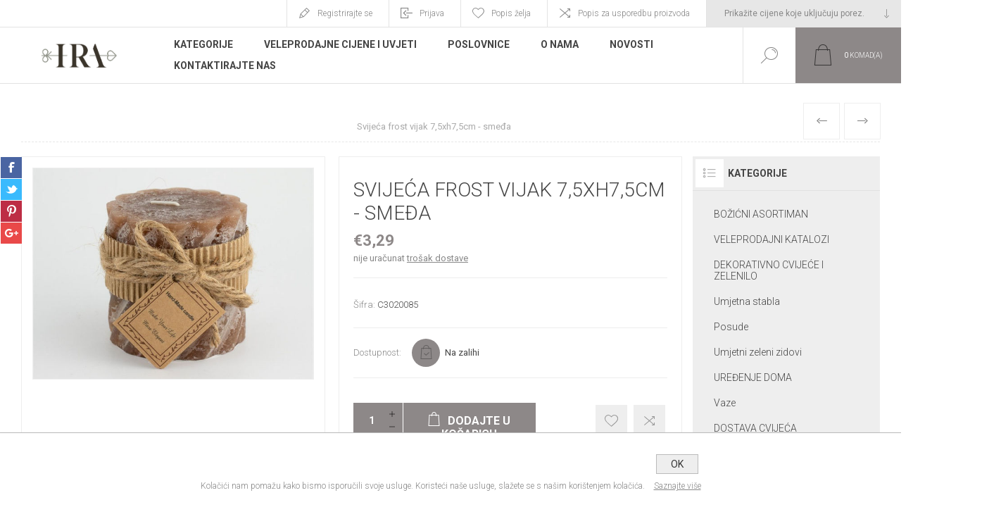

--- FILE ---
content_type: text/html; charset=utf-8
request_url: https://iracommerce.hr/svijeca-frost-vijak-75xh75cm-smeda4770
body_size: 18754
content:
<!DOCTYPE html>
<html lang="hr"  class="html-product-details-page">
    <head>
        <title>IRA commerce webshop. Svije&#x107;a frost vijak 7,5xh7,5cm - sme&#x111;a 0</title>
        <meta http-equiv="Content-type" content="text/html;charset=UTF-8" />
        <meta name="description" content="Ulje na platnu 70 cm x 70 cm.Prekrasna umjetni&#x10D;ka slika koja je je izra&#x111;ena na platnu s uljem, spada u najzahtjevniju umjetni&#x10D;ku tehniku slikanja. Krasi je jedinstvenost, ljepota i ru&#x10D;ni rad. Ulje na platnu predstavlja eksluzivnost i umjetni&#x10D;ki vrhunac. Ponosni smo na na&#x161;u kolekciju slika, koja se cijenom i ljepotom isti&#x10D;e na tr&#x17E;i&#x161;tu.Idealan izbor kao poklon, a osobe koje darivate, uvijek &#x107;e imati lijepu uspomenu." />
        <meta name="keywords" content=" Svije&#x107;a frost vijak 7,5xh7,5cm - sme&#x111;a" />
        <meta name="generator" content="nopCommerce" />
    	<meta name="viewport" content="width=device-width, initial-scale=1.0, user-scalable=0, minimum-scale=1.0, maximum-scale=1.0" />
        <link href="https://fonts.googleapis.com/css?family=Roboto:300,300i,400,700&amp;subset=cyrillic,cyrillic-ext,greek,greek-ext,latin-ext,vietnamese" rel="stylesheet">
        <meta property="og:type" content="product" />
<meta property="og:title" content="Svije&#x107;a frost vijak 7,5xh7,5cm - sme&#x111;a" />
<meta property="og:description" content="Ulje na platnu 70 cm x 70 cm.Prekrasna umjetni&#x10D;ka slika koja je je izra&#x111;ena na platnu s uljem, spada u najzahtjevniju umjetni&#x10D;ku tehniku slikanja. Krasi je jedinstvenost, ljepota i ru&#x10D;ni rad. Ulje na platnu predstavlja eksluzivnost i umjetni&#x10D;ki vrhunac. Ponosni smo na na&#x161;u kolekciju slika, koja se cijenom i ljepotom isti&#x10D;e na tr&#x17E;i&#x161;tu.Idealan izbor kao poklon, a osobe koje darivate, uvijek &#x107;e imati lijepu uspomenu." />
<meta property="og:image" content="https://iracommerce.hr/images/thumbs/0017918_710645_625.jpeg" />
<meta property="og:image:url" content="https://iracommerce.hr/images/thumbs/0017918_710645_625.jpeg" />
<meta property="og:url" content="https://iracommerce.hr/svijeca-frost-vijak-75xh75cm-smeda4770" />
<meta property="og:site_name" content="IRA commerce webshop" />
<meta property="twitter:card" content="summary" />
<meta property="twitter:site" content="IRA commerce webshop" />
<meta property="twitter:title" content="Svije&#x107;a frost vijak 7,5xh7,5cm - sme&#x111;a" />
<meta property="twitter:description" content="Ulje na platnu 70 cm x 70 cm.Prekrasna umjetni&#x10D;ka slika koja je je izra&#x111;ena na platnu s uljem, spada u najzahtjevniju umjetni&#x10D;ku tehniku slikanja. Krasi je jedinstvenost, ljepota i ru&#x10D;ni rad. Ulje na platnu predstavlja eksluzivnost i umjetni&#x10D;ki vrhunac. Ponosni smo na na&#x161;u kolekciju slika, koja se cijenom i ljepotom isti&#x10D;e na tr&#x17E;i&#x161;tu.Idealan izbor kao poklon, a osobe koje darivate, uvijek &#x107;e imati lijepu uspomenu." />
<meta property="twitter:image" content="https://iracommerce.hr/images/thumbs/0017918_710645_625.jpeg" />
<meta property="twitter:url" content="https://iracommerce.hr/svijeca-frost-vijak-75xh75cm-smeda4770" />

        


    	

<style>

    .product-details-page .full-description {
        display: none;
    }
    .product-details-page .ui-tabs .full-description {
        display: block;
    }
    .product-details-page .tabhead-full-description {
        display: none;
    }
    

    .product-details-page .product-specs-box {
        display: none;
    }
    .product-details-page .ui-tabs .product-specs-box {
        display: block;
    }
    .product-details-page .ui-tabs .product-specs-box .title {
        display: none;
    }
    

    .product-details-page .product-no-reviews,
    .product-details-page .product-review-links {
        display: none;
    }
    </style><!-- Global site tag (gtag.js) - Google Analytics -->
                <script async src='https://www.googletagmanager.com/gtag/js?id=G-2J6X0ZT4EE'></script>
                <script>
                  window.dataLayer = window.dataLayer || [];
                  function gtag(){dataLayer.push(arguments);}
                  gtag('js', new Date());

                  gtag('config', 'G-2J6X0ZT4EE');
                  
                  
                </script>

		



        <link href="/Themes/Pacific/Content/css/styles.css" rel="stylesheet" type="text/css" />
<link href="/Themes/Pacific/Content/css/footable.css" rel="stylesheet" type="text/css" />
<link href="/Themes/Pacific/Content/css/mobile.css" rel="stylesheet" type="text/css" />
<link href="/Themes/Pacific/Content/css/480.css" rel="stylesheet" type="text/css" />
<link href="/Themes/Pacific/Content/css/768.css" rel="stylesheet" type="text/css" />
<link href="/Themes/Pacific/Content/css/1260.css" rel="stylesheet" type="text/css" />
<link href="/Themes/Pacific/Content/css/1500.css" rel="stylesheet" type="text/css" />
<link href="/Themes/Pacific/Content/css/1800.css" rel="stylesheet" type="text/css" />
<link href="/Plugins/SevenSpikes.Core/Styles/slick-slider-1.6.0.css" rel="stylesheet" type="text/css" />
<link href="/Plugins/SevenSpikes.Core/Styles/perfect-scrollbar.min.css" rel="stylesheet" type="text/css" />
<link href="/Plugins/SevenSpikes.Nop.Plugins.PrevNextProduct/Themes/Pacific/Content/prevnextproduct.css" rel="stylesheet" type="text/css" />
<link href="/Plugins/SevenSpikes.Nop.Plugins.CloudZoom/Themes/Pacific/Content/cloud-zoom/CloudZoom.css" rel="stylesheet" type="text/css" />
<link href="/lib/magnific-popup/magnific-popup.css" rel="stylesheet" type="text/css" />
<link href="/Plugins/SevenSpikes.Nop.Plugins.NopQuickTabs/Themes/Pacific/Content/QuickTabs.css" rel="stylesheet" type="text/css" />
<link href="/Plugins/SevenSpikes.Nop.Plugins.MegaMenu/Themes/Pacific/Content/MegaMenu.css" rel="stylesheet" type="text/css" />
<link href="/Plugins/SevenSpikes.Nop.Plugins.InstantSearch/Themes/Pacific/Content/InstantSearch.css" rel="stylesheet" type="text/css" />
<link href="/Plugins/SevenSpikes.Nop.Plugins.AjaxCart/Themes/Pacific/Content/ajaxCart.css" rel="stylesheet" type="text/css" />
<link href="/Plugins/SevenSpikes.Nop.Plugins.ProductRibbons/Styles/Ribbons.common.css" rel="stylesheet" type="text/css" />
<link href="/Plugins/SevenSpikes.Nop.Plugins.ProductRibbons/Themes/Pacific/Content/Ribbons.css" rel="stylesheet" type="text/css" />
<link href="/Plugins/SevenSpikes.Nop.Plugins.QuickView/Themes/Pacific/Content/QuickView.css" rel="stylesheet" type="text/css" />
<link href="/lib/fineuploader/fine-uploader.min.css" rel="stylesheet" type="text/css" />
<link href="/Themes/Pacific/Content/css/theme.custom-1.css?v=67" rel="stylesheet" type="text/css" />

        
        <link rel="canonical" href="https://iracommerce.hr/svijeca-frost-vijak-75xh75cm-smeda4770" />

        
        
        <link rel="apple-touch-icon" sizes="180x180" href="/icons/icons_0/apple-touch-icon.png?v=WGNw2JqRKP">
<link rel="icon" type="image/png" sizes="32x32" href="/icons/icons_0/favicon-32x32.png?v=WGNw2JqRKP">
<link rel="icon" type="image/png" sizes="16x16" href="/icons/icons_0/favicon-16x16.png?v=WGNw2JqRKP">
<link rel="manifest" href="/icons/icons_0/site.webmanifest?v=WGNw2JqRKP">
<link rel="mask-icon" href="/icons/icons_0/safari-pinned-tab.svg?v=WGNw2JqRKP" color="#5bbad5">
<link rel="shortcut icon" href="/icons/icons_0/favicon.ico?v=WGNw2JqRKP">
<meta name="msapplication-TileColor" content="#da532c">
<meta name="msapplication-config" content="/icons/icons_0/browserconfig.xml?v=WGNw2JqRKP">
<meta name="theme-color" content="#ffffff">
        
        <!--Powered by nopCommerce - https://www.nopCommerce.com-->
    </head>
	<body class="product-details-page-body">
        


<div class="ajax-loading-block-window" style="display: none">
</div>
<div id="dialog-notifications-success" title="Obavijest" style="display:none;">
</div>
<div id="dialog-notifications-error" title="Greška" style="display:none;">
</div>
<div id="dialog-notifications-warning" title="Upozorenje" style="display:none;">
</div>
<div id="bar-notification" class="bar-notification-container" data-close="Zatvorite">
</div>



<!--[if lte IE 8]>
    <div style="clear:both;height:59px;text-align:center;position:relative;">
        <a href="http://www.microsoft.com/windows/internet-explorer/default.aspx" target="_blank">
            <img src="/Themes/Pacific/Content/img/ie_warning.jpg" height="42" width="820" alt="You are using an outdated browser. For a faster, safer browsing experience, upgrade for free today." />
        </a>
    </div>
<![endif]-->


<div class="master-wrapper-page">
    <div class="header">
    
    <div class="responsive-strip">
        <div class="responsive-logo-wrapper">
            



<a href="/" class="logo">



<img alt="IRA commerce webshop" src="https://iracommerce.hr/images/thumbs/0018178_IRAlogoweb.png" /></a>
        </div>
    </div>
    <div class="header-upper">
        <div class="header-selectors-wrapper">
            
<div class="tax-display-type-selector">
    <select id="customerTaxType" name="customerTaxType" onchange="setLocation(this.value);" aria-label="Tax selector"><option selected="selected" value="https://iracommerce.hr/changetaxtype/0?returnUrl=%2Fsvijeca-frost-vijak-75xh75cm-smeda4770">Prika&#x17E;ite cijene koje uklju&#x10D;uju porez.</option>
<option value="https://iracommerce.hr/changetaxtype/10?returnUrl=%2Fsvijeca-frost-vijak-75xh75cm-smeda4770">Prika&#x17E;ite cijene koje ne uklju&#x10D;uju porez.</option>
</select>
</div>
            
            
            
        </div>
        <div class="header-links-wrapper">
            <div class="header-links">
                



    <div class="hedar-links-item">
        <a href="/register?returnUrl=%2Fsvijeca-frost-vijak-75xh75cm-smeda4770" class="ico-register">Registrirajte se</a>
    </div>
    <div class="hedar-links-item">
        <a href="/login?returnUrl=%2Fsvijeca-frost-vijak-75xh75cm-smeda4770" class="ico-login">Prijava</a>
    </div>
    <div class="hedar-links-item">
        <a href="/wishlist" class="ico-wishlist">
            <span class="wishlist-label">Popis želja</span>

        </a>
    </div>
    <div class="hedar-links-item">
        <a href="/compareproducts" class="ico-compare">Popis za usporedbu proizvoda</a>
    </div>



            </div>
        </div>
        
    </div>
    <div class="header-lower">
        <div class="header-logo">
            



<a href="/" class="logo">



<img alt="IRA commerce webshop" src="https://iracommerce.hr/images/thumbs/0018178_IRAlogoweb.png" /></a>
        </div>
        <div class="header-menu">
            <div class="menu-button">
                <div class="menu-open" title="Menu">
                    <span class="menu-icon-line"></span>
                    <span class="menu-icon-line"></span>
                    <span class="menu-icon-line"></span>
                </div>
                <div class="menu-close" title="Close"></div>
            </div>
            <div class="menu-header">
                



    <div class="hedar-links-item">
        <a href="/register?returnUrl=%2Fsvijeca-frost-vijak-75xh75cm-smeda4770" class="ico-register">Registrirajte se</a>
    </div>
    <div class="hedar-links-item">
        <a href="/login?returnUrl=%2Fsvijeca-frost-vijak-75xh75cm-smeda4770" class="ico-login">Prijava</a>
    </div>
    <div class="hedar-links-item">
        <a href="/wishlist" class="ico-wishlist">
            <span class="wishlist-label">Popis želja</span>

        </a>
    </div>
    <div class="hedar-links-item">
        <a href="/compareproducts" class="ico-compare">Popis za usporedbu proizvoda</a>
    </div>



                
<div class="tax-display-type-selector">
    <select id="customerTaxType" name="customerTaxType" onchange="setLocation(this.value);" aria-label="Tax selector"><option selected="selected" value="https://iracommerce.hr/changetaxtype/0?returnUrl=%2Fsvijeca-frost-vijak-75xh75cm-smeda4770">Prika&#x17E;ite cijene koje uklju&#x10D;uju porez.</option>
<option value="https://iracommerce.hr/changetaxtype/10?returnUrl=%2Fsvijeca-frost-vijak-75xh75cm-smeda4770">Prika&#x17E;ite cijene koje ne uklju&#x10D;uju porez.</option>
</select>
</div>
                
                
            </div>
            <div class="menu-body">
                



    <ul class="mega-menu"
        data-isRtlEnabled="false"
        data-enableClickForDropDown="false">



<li class="has-sublist with-dropdown-in-grid">
        <span class="with-subcategories single-item-categories labelfornextplusbutton">Kategorije</span>

        <div class="dropdown categories fullWidth boxes-4">
            <div class="row-wrapper">
                <div class="row"><div class="box">
                <div class="title">
                        <a href="/bozicni-asortiman" title="BO&#x17D;I&#x106;NI ASORTIMAN"><span>BO&#x17D;I&#x106;NI ASORTIMAN</span></a>
                    </div>
                <div class="wrapper">
                    <div class="picture">
                        <a href="/bozicni-asortiman" title="Prika&#x17E;ite proizvode u kategoriji BO&#x17D;I&#x106;NI ASORTIMAN">
                            <img class="lazy" alt="Slika za kategoriju BO&#x17D;I&#x106;NI ASORTIMAN" src="[data-uri]" data-original="https://iracommerce.hr/images/thumbs/0019090_bozicni-asortiman_90.jpeg" />
                        </a>
                    </div>
                        <ul class="subcategories">
                                <li class="subcategory-item">
                                    <a href="/bozicna-drvca-girlande-i-platna" title="Bo&#x17E;i&#x107;na drvca, girlande i platna"><span>Bo&#x17E;i&#x107;na drvca, girlande i platna</span></a>
                                </li>
                                <li class="subcategory-item">
                                    <a href="/bozicne-kuglice" title="Kuglice"><span>Kuglice</span></a>
                                </li>
                                <li class="subcategory-item">
                                    <a href="/sveta-obitelj-figure-i-bozicne-dekoracije249" title="Sveta obitelj, figure i bo&#x17E;i&#x107;ne dekoracije"><span>Sveta obitelj, figure i bo&#x17E;i&#x107;ne dekoracije</span></a>
                                </li>
                                <li class="subcategory-item">
                                    <a href="/led-lampice330" title="LED lampice"><span>LED lampice</span></a>
                                </li>
                                <li class="subcategory-item">
                                    <a href="/bozicno-posude-i-porculan310" title="Bo&#x17E;i&#x107;no posu&#x111;e i porculan"><span>Bo&#x17E;i&#x107;no posu&#x111;e i porculan</span></a>
                                </li>
                                <li class="subcategory-item">
                                    <a href="/bozicni-aranzmani" title="Bo&#x17E;i&#x107;ni aran&#x17E;mani"><span>Bo&#x17E;i&#x107;ni aran&#x17E;mani</span></a>
                                </li>
                                <li class="subcategory-item">
                                    <a href="/bozicno-cvijece241" title="Bo&#x17E;i&#x107;no cvije&#x107;e"><span>Bo&#x17E;i&#x107;no cvije&#x107;e</span></a>
                                </li>
                                <li class="subcategory-item">
                                    <a href="/bozicni-vijenci246" title="Bo&#x17E;i&#x107;ni vijenci"><span>Bo&#x17E;i&#x107;ni vijenci</span></a>
                                </li>
                                <li class="subcategory-item">
                                    <a href="/vrecice245" title="Vre&#x107;ice"><span>Vre&#x107;ice</span></a>
                                </li>
                                <li class="subcategory-item">
                                    <a href="/kutije250" title="Kutije"><span>Kutije</span></a>
                                </li>
                                                            <li class="subcategory-item all">
                                    <a class="view-all" href="/bozicni-asortiman" title="Prikaži sve">
                                        <span>Prikaži sve</span>
                                    </a>
                                </li>
                        </ul>
                </div>
                </div><div class="box">
                <div class="title">
                        <a href="/bozicni-katalog440" title="VELEPRODAJNI KATALOZI"><span>VELEPRODAJNI KATALOZI</span></a>
                    </div>
                <div class="wrapper">
                    <div class="picture">
                        <a href="/bozicni-katalog440" title="Prika&#x17E;ite proizvode u kategoriji VELEPRODAJNI KATALOZI">
                            <img class="lazy" alt="Slika za kategoriju VELEPRODAJNI KATALOZI" src="[data-uri]" data-original="https://iracommerce.hr/images/thumbs/0023631_veleprodajni-katalozi_90.jpeg" />
                        </a>
                    </div>
                </div>
                </div><div class="box">
                <div class="title">
                        <a href="/dekorativno-cvijece-i-zelenilo221" title="DEKORATIVNO CVIJE&#x106;E I ZELENILO"><span>DEKORATIVNO CVIJE&#x106;E I ZELENILO</span></a>
                    </div>
                <div class="wrapper">
                    <div class="picture">
                        <a href="/dekorativno-cvijece-i-zelenilo221" title="Prika&#x17E;ite proizvode u kategoriji DEKORATIVNO CVIJE&#x106;E I ZELENILO">
                            <img class="lazy" alt="Slika za kategoriju DEKORATIVNO CVIJE&#x106;E I ZELENILO" src="[data-uri]" data-original="https://iracommerce.hr/images/thumbs/0019091_dekorativno-cvijece-i-zelenilo_90.jpeg" />
                        </a>
                    </div>
                        <ul class="subcategories">
                                <li class="subcategory-item">
                                    <a href="/buketi-2" title="Buketi"><span>Buketi</span></a>
                                </li>
                                <li class="subcategory-item">
                                    <a href="/rezano-cvijece-grane" title="Rezano cvije&#x107;e i grane"><span>Rezano cvije&#x107;e i grane</span></a>
                                </li>
                                <li class="subcategory-item">
                                    <a href="/zelenilo279" title="Zelenilo"><span>Zelenilo</span></a>
                                </li>
                                <li class="subcategory-item">
                                    <a href="/umjetna-stabla405" title="Umjetna stabla"><span>Umjetna stabla</span></a>
                                </li>
                                <li class="subcategory-item">
                                    <a href="/umjetno-zelenilo-za-zid407" title="Umjetni zelenilo za zid"><span>Umjetni zelenilo za zid</span></a>
                                </li>
                                <li class="subcategory-item">
                                    <a href="/dekorativno-cvijece-i-zelenilo-u-posudi257" title="Dekorativno cvije&#x107;e i zelenilo u posudi"><span>Dekorativno cvije&#x107;e i zelenilo u posudi</span></a>
                                </li>
                                <li class="subcategory-item">
                                    <a href="/ostalo222" title="Ostalo"><span>Ostalo</span></a>
                                </li>
                                <li class="subcategory-item">
                                    <a href="/metalni-obruc-za-dekoraciju329" title="Metalni obru&#x10D;i/konstrukcije za dekoracije"><span>Metalni obru&#x10D;i/konstrukcije za dekoracije</span></a>
                                </li>
                                                    </ul>
                </div>
                </div><div class="box">
                <div class="title">
                        <a href="/uredenje-doma231" title="URE&#x110;ENJE DOMA"><span>URE&#x110;ENJE DOMA</span></a>
                    </div>
                <div class="wrapper">
                    <div class="picture">
                        <a href="/uredenje-doma231" title="Prika&#x17E;ite proizvode u kategoriji URE&#x110;ENJE DOMA">
                            <img class="lazy" alt="Slika za kategoriju URE&#x110;ENJE DOMA" src="[data-uri]" data-original="https://iracommerce.hr/images/thumbs/0019092_uredenje-doma_90.jpeg" />
                        </a>
                    </div>
                        <ul class="subcategories">
                                <li class="subcategory-item">
                                    <a href="/dekoracije226" title="Dekoracije"><span>Dekoracije</span></a>
                                </li>
                                <li class="subcategory-item">
                                    <a href="/kucanstvo237" title="Ku&#x107;anstvo"><span>Ku&#x107;anstvo</span></a>
                                </li>
                                <li class="subcategory-item">
                                    <a href="/namjestaj252" title="Namje&#x161;taj"><span>Namje&#x161;taj</span></a>
                                </li>
                                <li class="subcategory-item">
                                    <a href="/ogledala256" title="Ogledala"><span>Ogledala</span></a>
                                </li>
                                <li class="subcategory-item">
                                    <a href="/jastuci419" title="Jastuci"><span>Jastuci</span></a>
                                </li>
                                <li class="subcategory-item">
                                    <a href="/rasvjeta223" title="Rasvjeta"><span>Rasvjeta</span></a>
                                </li>
                                                    </ul>
                </div>
                </div></div><div class="row"><div class="box">
                <div class="title">
                        <a href="/dostava-cvijeca" title="DOSTAVA CVIJE&#x106;A"><span>DOSTAVA CVIJE&#x106;A</span></a>
                    </div>
                <div class="wrapper">
                    <div class="picture">
                        <a href="/dostava-cvijeca" title="Prika&#x17E;ite proizvode u kategoriji DOSTAVA CVIJE&#x106;A">
                            <img class="lazy" alt="Slika za kategoriju DOSTAVA CVIJE&#x106;A" src="[data-uri]" data-original="https://iracommerce.hr/images/thumbs/0009246_dostava-cvijeca_90.jpeg" />
                        </a>
                    </div>
                        <ul class="subcategories">
                                <li class="subcategory-item">
                                    <a href="/buketi" title="Buketi"><span>Buketi</span></a>
                                </li>
                                <li class="subcategory-item">
                                    <a href="/flower-box" title="Flower box"><span>Flower box</span></a>
                                </li>
                                <li class="subcategory-item">
                                    <a href="/iskazivanje-sucuti318" title="Iskazivanje su&#x107;uti"><span>Iskazivanje su&#x107;uti</span></a>
                                </li>
                                                    </ul>
                </div>
                </div><div class="box">
                <div class="title">
                        <a href="/ostalo243" title="OSTALO"><span>OSTALO</span></a>
                    </div>
                <div class="wrapper">
                    <div class="picture">
                        <a href="/ostalo243" title="Prika&#x17E;ite proizvode u kategoriji OSTALO">
                            <img class="lazy" alt="Slika za kategoriju OSTALO" src="[data-uri]" data-original="https://iracommerce.hr/images/thumbs/0008227_ostalo_90.jpeg" />
                        </a>
                    </div>
                        <ul class="subcategories">
                                <li class="subcategory-item">
                                    <a href="/ukrasi-za-vjencanja" title="Vjen&#x10D;anja, krizme, pri&#x10D;esti"><span>Vjen&#x10D;anja, krizme, pri&#x10D;esti</span></a>
                                </li>
                                                    </ul>
                </div>
                </div><div class="box">
                <div class="title">
                        <a href="/valentinovo" title="VALENTINOVO"><span>VALENTINOVO</span></a>
                    </div>
                <div class="wrapper">
                    <div class="picture">
                        <a href="/valentinovo" title="Prika&#x17E;ite proizvode u kategoriji VALENTINOVO">
                            <img class="lazy" alt="Slika za kategoriju VALENTINOVO" src="[data-uri]" data-original="https://iracommerce.hr/images/thumbs/0019093_valentinovo_90.jpeg" />
                        </a>
                    </div>
                </div>
                </div><div class="box">
                <div class="title">
                        <a href="/uskrsnja-dekoracija328" title="Uskr&#x161;nja dekoracija"><span>Uskr&#x161;nja dekoracija</span></a>
                    </div>
                <div class="wrapper">
                    <div class="picture">
                        <a href="/uskrsnja-dekoracija328" title="Prika&#x17E;ite proizvode u kategoriji Uskr&#x161;nja dekoracija">
                            <img class="lazy" alt="Slika za kategoriju Uskr&#x161;nja dekoracija" src="[data-uri]" data-original="https://iracommerce.hr/images/thumbs/0019097_uskrsnja-dekoracija_90.jpeg" />
                        </a>
                    </div>
                </div>
                </div></div><div class="row"><div class="box">
                <div class="title">
                        <a href="/nadgrobne-dekoracije" title="Nadgrobne dekoracije"><span>Nadgrobne dekoracije</span></a>
                    </div>
                <div class="wrapper">
                    <div class="picture">
                        <a href="/nadgrobne-dekoracije" title="Prika&#x17E;ite proizvode u kategoriji Nadgrobne dekoracije">
                            <img class="lazy" alt="Slika za kategoriju Nadgrobne dekoracije" src="[data-uri]" data-original="https://iracommerce.hr/images/thumbs/0010202_nadgrobne-dekoracije_90.jpeg" />
                        </a>
                    </div>
                </div>
                </div><div class="box">
                <div class="title">
                        <a href="/repromaterijal242" title="REPROMATERIJAL"><span>REPROMATERIJAL</span></a>
                    </div>
                <div class="wrapper">
                    <div class="picture">
                        <a href="/repromaterijal242" title="Prika&#x17E;ite proizvode u kategoriji REPROMATERIJAL">
                            <img class="lazy" alt="Slika za kategoriju REPROMATERIJAL" src="[data-uri]" data-original="https://iracommerce.hr/images/thumbs/0003430_repromaterijal_90.jpeg" />
                        </a>
                    </div>
                        <ul class="subcategories">
                                <li class="subcategory-item">
                                    <a href="/posude284" title="Posude"><span>Posude</span></a>
                                </li>
                                <li class="subcategory-item">
                                    <a href="/pribor286" title="Pribor"><span>Pribor</span></a>
                                </li>
                                <li class="subcategory-item">
                                    <a href="/sprejevi-i-sredstva-za-biljke287" title="Sprejevi i sredstva za biljke"><span>Sprejevi i sredstva za biljke</span></a>
                                </li>
                                <li class="subcategory-item">
                                    <a href="/spuzve281" title="Spu&#x17E;ve"><span>Spu&#x17E;ve</span></a>
                                </li>
                                <li class="subcategory-item">
                                    <a href="/trake285" title="Trake"><span>Trake</span></a>
                                </li>
                                <li class="subcategory-item">
                                    <a href="/papir-celofan-organdi288" title="Papir, celofan, organdi"><span>Papir, celofan, organdi</span></a>
                                </li>
                                <li class="subcategory-item">
                                    <a href="/zice282" title="&#x17D;ice"><span>&#x17D;ice</span></a>
                                </li>
                                <li class="subcategory-item">
                                    <a href="/ostalo283" title="Ostalo"><span>Ostalo</span></a>
                                </li>
                                <li class="subcategory-item">
                                    <a href="/ukrasne-vrecice312" title="Ukrasne vre&#x107;ice"><span>Ukrasne vre&#x107;ice</span></a>
                                </li>
                                                    </ul>
                </div>
                </div><div class="box">
                <div class="title">
                        <a href="/lampe422" title="Lampe"><span>Lampe</span></a>
                    </div>
                <div class="wrapper">
                    <div class="picture">
                        <a href="/lampe422" title="Prika&#x17E;ite proizvode u kategoriji Lampe">
                            <img class="lazy" alt="Slika za kategoriju Lampe" src="[data-uri]" data-original="https://iracommerce.hr/images/thumbs/0020433_bez-imena_90.jpeg" />
                        </a>
                    </div>
                </div>
                </div><div class="box">
                <div class="title">
                        <a href="/akcije290" title="AKCIJA"><span>AKCIJA</span></a>
                    </div>
                <div class="wrapper">
                    <div class="picture">
                        <a href="/akcije290" title="Prika&#x17E;ite proizvode u kategoriji AKCIJA">
                            <img class="lazy" alt="Slika za kategoriju AKCIJA" src="[data-uri]" data-original="https://iracommerce.hr/images/thumbs/0019094_akcija_90.jpeg" />
                        </a>
                    </div>
                </div>
                </div></div>
            </div>

        </div>
</li>


<li class=" ">

    <a href="/veleprodaja" class="" title="Veleprodajne cijene i uvjeti" ><span> Veleprodajne cijene i uvjeti</span></a>

</li>




<li class=" ">

    <a href="/cvjecarnice" class="" title="Poslovnice" ><span> Poslovnice</span></a>

</li>




<li class=" ">

    <a href="https://www.iracommerce.hr/o-nama" class="" title="O Nama" ><span> O Nama</span></a>

</li>




<li class=" ">

    <a href="/blog" class="" title="Novosti" ><span> Novosti</span></a>

</li>




<li class=" ">

    <a href="/contactus" class="" title="Kontaktirajte nas" ><span> Kontaktirajte nas</span></a>

</li>


        
    </ul>
    <div class="menu-title"><span>Menu</span></div>
    <ul class="mega-menu-responsive">


<li class="has-sublist">

        <span class="with-subcategories single-item-categories labelfornextplusbutton">Kategorije</span>

        <div class="plus-button"></div>
        <div class="sublist-wrap">
            <ul class="sublist">
                <li class="back-button">
                    <span>back</span>
                </li>
                
        <li class="has-sublist">
            <a href="/bozicni-asortiman" title="BO&#x17D;I&#x106;NI ASORTIMAN" class="with-subcategories"><span>BO&#x17D;I&#x106;NI ASORTIMAN</span></a>
            <div class="plus-button"></div>
            <div class="sublist-wrap">
                <ul class="sublist">
                    <li class="back-button">
                        <span>back</span>
                    </li>
                    
        <li>
            <a class="lastLevelCategory" href="/bozicna-drvca-girlande-i-platna" title="Bo&#x17E;i&#x107;na drvca, girlande i platna"><span>Bo&#x17E;i&#x107;na drvca, girlande i platna</span></a>
        </li>
        <li>
            <a class="lastLevelCategory" href="/bozicne-kuglice" title="Kuglice"><span>Kuglice</span></a>
        </li>
        <li>
            <a class="lastLevelCategory" href="/sveta-obitelj-figure-i-bozicne-dekoracije249" title="Sveta obitelj, figure i bo&#x17E;i&#x107;ne dekoracije"><span>Sveta obitelj, figure i bo&#x17E;i&#x107;ne dekoracije</span></a>
        </li>
        <li>
            <a class="lastLevelCategory" href="/led-lampice330" title="LED lampice"><span>LED lampice</span></a>
        </li>
        <li>
            <a class="lastLevelCategory" href="/bozicno-posude-i-porculan310" title="Bo&#x17E;i&#x107;no posu&#x111;e i porculan"><span>Bo&#x17E;i&#x107;no posu&#x111;e i porculan</span></a>
        </li>
        <li>
            <a class="lastLevelCategory" href="/bozicni-aranzmani" title="Bo&#x17E;i&#x107;ni aran&#x17E;mani"><span>Bo&#x17E;i&#x107;ni aran&#x17E;mani</span></a>
        </li>
        <li>
            <a class="lastLevelCategory" href="/bozicno-cvijece241" title="Bo&#x17E;i&#x107;no cvije&#x107;e"><span>Bo&#x17E;i&#x107;no cvije&#x107;e</span></a>
        </li>
        <li>
            <a class="lastLevelCategory" href="/bozicni-vijenci246" title="Bo&#x17E;i&#x107;ni vijenci"><span>Bo&#x17E;i&#x107;ni vijenci</span></a>
        </li>
        <li>
            <a class="lastLevelCategory" href="/vrecice245" title="Vre&#x107;ice"><span>Vre&#x107;ice</span></a>
        </li>
        <li>
            <a class="lastLevelCategory" href="/kutije250" title="Kutije"><span>Kutije</span></a>
        </li>


                        <li>
                            <a class="view-all" href="/bozicni-asortiman" title="Prikaži sve">
                                <span>Prikaži sve</span>
                            </a>
                        </li>
                </ul>
            </div>
        </li>
        <li>
            <a class="lastLevelCategory" href="/bozicni-katalog440" title="VELEPRODAJNI KATALOZI"><span>VELEPRODAJNI KATALOZI</span></a>
        </li>
        <li class="has-sublist">
            <a href="/dekorativno-cvijece-i-zelenilo221" title="DEKORATIVNO CVIJE&#x106;E I ZELENILO" class="with-subcategories"><span>DEKORATIVNO CVIJE&#x106;E I ZELENILO</span></a>
            <div class="plus-button"></div>
            <div class="sublist-wrap">
                <ul class="sublist">
                    <li class="back-button">
                        <span>back</span>
                    </li>
                    
        <li>
            <a class="lastLevelCategory" href="/buketi-2" title="Buketi"><span>Buketi</span></a>
        </li>
        <li>
            <a class="lastLevelCategory" href="/rezano-cvijece-grane" title="Rezano cvije&#x107;e i grane"><span>Rezano cvije&#x107;e i grane</span></a>
        </li>
        <li>
            <a class="lastLevelCategory" href="/zelenilo279" title="Zelenilo"><span>Zelenilo</span></a>
        </li>
        <li>
            <a class="lastLevelCategory" href="/umjetna-stabla405" title="Umjetna stabla"><span>Umjetna stabla</span></a>
        </li>
        <li>
            <a class="lastLevelCategory" href="/umjetno-zelenilo-za-zid407" title="Umjetni zelenilo za zid"><span>Umjetni zelenilo za zid</span></a>
        </li>
        <li>
            <a class="lastLevelCategory" href="/dekorativno-cvijece-i-zelenilo-u-posudi257" title="Dekorativno cvije&#x107;e i zelenilo u posudi"><span>Dekorativno cvije&#x107;e i zelenilo u posudi</span></a>
        </li>
        <li>
            <a class="lastLevelCategory" href="/ostalo222" title="Ostalo"><span>Ostalo</span></a>
        </li>
        <li>
            <a class="lastLevelCategory" href="/metalni-obruc-za-dekoraciju329" title="Metalni obru&#x10D;i/konstrukcije za dekoracije"><span>Metalni obru&#x10D;i/konstrukcije za dekoracije</span></a>
        </li>


                </ul>
            </div>
        </li>
        <li class="has-sublist">
            <a href="/uredenje-doma231" title="URE&#x110;ENJE DOMA" class="with-subcategories"><span>URE&#x110;ENJE DOMA</span></a>
            <div class="plus-button"></div>
            <div class="sublist-wrap">
                <ul class="sublist">
                    <li class="back-button">
                        <span>back</span>
                    </li>
                    
        <li class="has-sublist">
            <a href="/dekoracije226" title="Dekoracije" class="with-subcategories"><span>Dekoracije</span></a>
            <div class="plus-button"></div>
            <div class="sublist-wrap">
                <ul class="sublist">
                    <li class="back-button">
                        <span>back</span>
                    </li>
                    
        <li>
            <a class="lastLevelCategory" href="/posude406" title="Posude"><span>Posude</span></a>
        </li>
        <li>
            <a class="lastLevelCategory" href="/vaze228" title="Vaze"><span>Vaze</span></a>
        </li>
        <li>
            <a class="lastLevelCategory" href="/mirisi331" title="Mirisi"><span>Mirisi</span></a>
        </li>


                </ul>
            </div>
        </li>
        <li>
            <a class="lastLevelCategory" href="/kucanstvo237" title="Ku&#x107;anstvo"><span>Ku&#x107;anstvo</span></a>
        </li>
        <li>
            <a class="lastLevelCategory" href="/namjestaj252" title="Namje&#x161;taj"><span>Namje&#x161;taj</span></a>
        </li>
        <li>
            <a class="lastLevelCategory" href="/ogledala256" title="Ogledala"><span>Ogledala</span></a>
        </li>
        <li>
            <a class="lastLevelCategory" href="/jastuci419" title="Jastuci"><span>Jastuci</span></a>
        </li>
        <li>
            <a class="lastLevelCategory" href="/rasvjeta223" title="Rasvjeta"><span>Rasvjeta</span></a>
        </li>


                </ul>
            </div>
        </li>
        <li class="has-sublist">
            <a href="/dostava-cvijeca" title="DOSTAVA CVIJE&#x106;A" class="with-subcategories"><span>DOSTAVA CVIJE&#x106;A</span></a>
            <div class="plus-button"></div>
            <div class="sublist-wrap">
                <ul class="sublist">
                    <li class="back-button">
                        <span>back</span>
                    </li>
                    
        <li>
            <a class="lastLevelCategory" href="/buketi" title="Buketi"><span>Buketi</span></a>
        </li>
        <li>
            <a class="lastLevelCategory" href="/flower-box" title="Flower box"><span>Flower box</span></a>
        </li>
        <li>
            <a class="lastLevelCategory" href="/iskazivanje-sucuti318" title="Iskazivanje su&#x107;uti"><span>Iskazivanje su&#x107;uti</span></a>
        </li>


                </ul>
            </div>
        </li>
        <li class="has-sublist">
            <a href="/ostalo243" title="OSTALO" class="with-subcategories"><span>OSTALO</span></a>
            <div class="plus-button"></div>
            <div class="sublist-wrap">
                <ul class="sublist">
                    <li class="back-button">
                        <span>back</span>
                    </li>
                    
        <li>
            <a class="lastLevelCategory" href="/ukrasi-za-vjencanja" title="Vjen&#x10D;anja, krizme, pri&#x10D;esti"><span>Vjen&#x10D;anja, krizme, pri&#x10D;esti</span></a>
        </li>


                </ul>
            </div>
        </li>
        <li>
            <a class="lastLevelCategory" href="/valentinovo" title="VALENTINOVO"><span>VALENTINOVO</span></a>
        </li>
        <li>
            <a class="lastLevelCategory" href="/uskrsnja-dekoracija328" title="Uskr&#x161;nja dekoracija"><span>Uskr&#x161;nja dekoracija</span></a>
        </li>
        <li>
            <a class="lastLevelCategory" href="/nadgrobne-dekoracije" title="Nadgrobne dekoracije"><span>Nadgrobne dekoracije</span></a>
        </li>
        <li class="has-sublist">
            <a href="/repromaterijal242" title="REPROMATERIJAL" class="with-subcategories"><span>REPROMATERIJAL</span></a>
            <div class="plus-button"></div>
            <div class="sublist-wrap">
                <ul class="sublist">
                    <li class="back-button">
                        <span>back</span>
                    </li>
                    
        <li>
            <a class="lastLevelCategory" href="/posude284" title="Posude"><span>Posude</span></a>
        </li>
        <li>
            <a class="lastLevelCategory" href="/pribor286" title="Pribor"><span>Pribor</span></a>
        </li>
        <li>
            <a class="lastLevelCategory" href="/sprejevi-i-sredstva-za-biljke287" title="Sprejevi i sredstva za biljke"><span>Sprejevi i sredstva za biljke</span></a>
        </li>
        <li>
            <a class="lastLevelCategory" href="/spuzve281" title="Spu&#x17E;ve"><span>Spu&#x17E;ve</span></a>
        </li>
        <li>
            <a class="lastLevelCategory" href="/trake285" title="Trake"><span>Trake</span></a>
        </li>
        <li>
            <a class="lastLevelCategory" href="/papir-celofan-organdi288" title="Papir, celofan, organdi"><span>Papir, celofan, organdi</span></a>
        </li>
        <li>
            <a class="lastLevelCategory" href="/zice282" title="&#x17D;ice"><span>&#x17D;ice</span></a>
        </li>
        <li>
            <a class="lastLevelCategory" href="/ostalo283" title="Ostalo"><span>Ostalo</span></a>
        </li>
        <li>
            <a class="lastLevelCategory" href="/ukrasne-vrecice312" title="Ukrasne vre&#x107;ice"><span>Ukrasne vre&#x107;ice</span></a>
        </li>


                </ul>
            </div>
        </li>
        <li>
            <a class="lastLevelCategory" href="/lampe422" title="Lampe"><span>Lampe</span></a>
        </li>
        <li>
            <a class="lastLevelCategory" href="/akcije290" title="AKCIJA"><span>AKCIJA</span></a>
        </li>

            </ul>
        </div>

</li>


<li class=" ">

    <a href="/veleprodaja" class="" title="Veleprodajne cijene i uvjeti" ><span> Veleprodajne cijene i uvjeti</span></a>

</li>




<li class=" ">

    <a href="/cvjecarnice" class="" title="Poslovnice" ><span> Poslovnice</span></a>

</li>




<li class=" ">

    <a href="https://www.iracommerce.hr/o-nama" class="" title="O Nama" ><span> O Nama</span></a>

</li>




<li class=" ">

    <a href="/blog" class="" title="Novosti" ><span> Novosti</span></a>

</li>




<li class=" ">

    <a href="/contactus" class="" title="Kontaktirajte nas" ><span> Kontaktirajte nas</span></a>

</li>


        
    </ul>
            </div>
        </div>
        <div class="search-box store-search-box">
            <form method="get" id="small-search-box-form" action="/search">
    <input type="text" class="search-box-text" id="small-searchterms" autocomplete="off" name="q" placeholder="Pretražite trgovinu" aria-label="Search store" />
    



<input type="hidden" class="instantSearchResourceElement"
       data-highlightFirstFoundElement="true"
       data-minKeywordLength="3"
       data-defaultProductSortOption="0"
       data-instantSearchUrl="/instantSearchFor"
       data-searchPageUrl="/search"
       data-searchInProductDescriptions="false"
       data-numberOfVisibleProducts="5"/>


    <input type="submit" class="button-1 search-box-button" value="Pretraga"/>
        
        
</form>
            <div class="search-box-opener">Pretraga</div>
        </div>
        <div class="header-flyout-cart">
            <div class="mobile-flyout-cart-toggle" title="Close">
                <span class="first"></span>
                <span class="second"></span>
            </div>
            <div class="flyout-cart-wrapper" data-flyoutCartUrl="/PacificTheme/FlyoutShoppingCart">
    <div id="topcartlink" class="flyout-cart-link" title="Košarica">
        <a href="/cart" class="ico-cart no-items-in-cart">
            <span class="cart-qty-number-mobile">0</span>
            <span class="cart-qty-number-desktop"><strong>0</strong> komad(a)</span>
            <span class="cart-qty sub-total"></span>
        </a>        
    </div>
    <div id="flyout-cart" class="flyout-cart">
        <div class="mini-shopping-cart">
            <div class="count no-items-in-cart">
Vaša košarica je prazna.            </div>
        </div>
    </div>
</div>
        </div>
    </div>
    
</div>
    
    <div class="overlayOffCanvas"></div>
    <div class="master-wrapper-content">
        




<div class="ajaxCartInfo" data-getAjaxCartButtonUrl="/NopAjaxCart/GetAjaxCartButtonsAjax"
     data-productPageAddToCartButtonSelector=".add-to-cart-button"
     data-productBoxAddToCartButtonSelector=".product-box-add-to-cart-button"
     data-productBoxProductItemElementSelector=".product-item"
     data-useNopNotification="False"
     data-nopNotificationResource="Proizvod je dodan u Va&#x161;u &lt;a href=&quot;/cart&quot;&gt;ko&#x161;aricu&lt;/a&gt;"
     data-enableOnProductPage="True"
     data-enableOnCatalogPages="True"
     data-miniShoppingCartQuatityFormattingResource="({0})"
     data-miniWishlistQuatityFormattingResource="({0})"
     data-addToWishlistButtonSelector=".add-to-wishlist-button">
</div>

<input id="addProductVariantToCartUrl" name="addProductVariantToCartUrl" type="hidden" value="/AddProductFromProductDetailsPageToCartAjax" />
<input id="addProductToCartUrl" name="addProductToCartUrl" type="hidden" value="/AddProductToCartAjax" />
<input id="miniShoppingCartUrl" name="miniShoppingCartUrl" type="hidden" value="/MiniShoppingCart" />
<input id="flyoutShoppingCartUrl" name="flyoutShoppingCartUrl" type="hidden" value="/NopAjaxCartFlyoutShoppingCart" />
<input id="checkProductAttributesUrl" name="checkProductAttributesUrl" type="hidden" value="/CheckIfProductOrItsAssociatedProductsHasAttributes" />
<input id="getMiniProductDetailsViewUrl" name="getMiniProductDetailsViewUrl" type="hidden" value="/GetMiniProductDetailsView" />
<input id="flyoutShoppingCartPanelSelector" name="flyoutShoppingCartPanelSelector" type="hidden" value=".flyout-cart-wrapper" />
<input id="shoppingCartMenuLinkSelector" name="shoppingCartMenuLinkSelector" type="hidden" value=".cart-qty-number-mobile, .cart-qty-number-desktop strong" />
<input id="wishlistMenuLinkSelector" name="wishlistMenuLinkSelector" type="hidden" value=".wishlist-qty" />






<div id="product-ribbon-info" data-productid="6327"
     data-productboxselector=".product-item, .item-holder"
     data-productboxpicturecontainerselector=".picture, .item-picture"
     data-productpagepicturesparentcontainerselector=".product-essential"
     data-productpagebugpicturecontainerselector=".picture"
     data-retrieveproductribbonsurl="/RetrieveProductRibbons">
</div>


<div class="quickViewData" data-productselector=".product-item"
     data-productselectorchild=".buttons"
     data-retrievequickviewurl="/quickviewdata"
     data-quickviewbuttontext="Quick View"
     data-quickviewbuttontitle="Quick View"
     data-isquickviewpopupdraggable="True"
     data-enablequickviewpopupoverlay="True"
     data-accordionpanelsheightstyle="content"
     data-getquickviewbuttonroute="/getquickviewbutton">
</div>
        
<div id="color-squares-info"
     data-retrieve-color-squares-url="/PacificTheme/RetrieveColorSquares"
     data-product-attribute-change-url="/ShoppingCart/ProductDetails_AttributeChange"
     data-productbox-selector=".product-item"
     data-productbox-container-selector=".attribute-squares-wrapper"
     data-productbox-price-selector=".prices .actual-price">
</div>
        <div class="master-column-wrapper">
            <div class="center-1">
    
    



<div class="page product-details-page product-page-layout-one">
    <div class="page-body">
        
        <div class="product-details-top">
                <div class="breadcrumb">
            <ul itemscope itemtype="http://schema.org/BreadcrumbList">
                
                <li>
                    <span>
                        <a href="/">
                            <span>Početna stranica</span>
                        </a>
                    </span>
                    <span class="delimiter">/</span>
                </li>
                                    <li itemprop="itemListElement" itemscope itemtype="http://schema.org/ListItem">
                        <a href="/uredenje-doma231" itemprop="item">
                            <span itemprop="name">URE&#x110;ENJE DOMA</span>
                        </a>
                        <span class="delimiter">/</span>
                        <meta itemprop="position" content="1" />
                    </li>
                    <li itemprop="itemListElement" itemscope itemtype="http://schema.org/ListItem">
                        <a href="/dekoracije226" itemprop="item">
                            <span itemprop="name">Dekoracije</span>
                        </a>
                        <span class="delimiter">/</span>
                        <meta itemprop="position" content="2" />
                    </li>
                    <li itemprop="itemListElement" itemscope itemtype="http://schema.org/ListItem">
                        <a href="/svijece247" itemprop="item">
                            <span itemprop="name">Svije&#x107;e</span>
                        </a>
                        <span class="delimiter">/</span>
                        <meta itemprop="position" content="3" />
                    </li>
                
                <li itemprop="itemListElement" itemscope itemtype="http://schema.org/ListItem">
                    <strong class="current-item" itemprop="name">Svije&#x107;a frost vijak 7,5xh7,5cm - sme&#x111;a</strong>
                    <span itemprop="item" itemscope itemtype="http://schema.org/Thing" 
                          id="/svijeca-frost-vijak-75xh75cm-smeda4770">
                    </span>
                    <meta itemprop="position" content="4" />
                    
                </li>
            </ul>
    </div>

			<div class="prev-next-product">
        <div class="previous-product">
            <a href="/svijeca-frost-vijak-75xh75cm-medena4813" title="Svije&#x107;a frost vijak 7,5xh7,..."><span class="previous-product-label">Prethodni</span><span class="previous-product-title">Svije&#x107;a frost vijak 7,5xh7,...</span></a>
        </div>

        <div class="next-product">
            <a href="/svijeca-frost-vijak-75xh75cm-very-peri4814" title="Svije&#x107;a frost vijak 7,5xh7,..."><span class="next-product-label">Slijedeći</span><span class="next-product-title">Svije&#x107;a frost vijak 7,5xh7,...</span></a>
        </div>
</div>
        </div>
        <form method="post" id="product-details-form" action="/svijeca-frost-vijak-75xh75cm-smeda4770">
            <div class="product-content-wrapper" itemscope itemtype="http://schema.org/Product" data-productid="6327">
                <div class="product-essential">
					
                    <div class="equalizer-box">
                        <div class="gallery-wrapper equalize">
                            



    <input type="hidden" class="cloudZoomAdjustPictureOnProductAttributeValueChange"
           data-productid="6327"
           data-isintegratedbywidget="true" />
        <input type="hidden" class="cloudZoomEnableClickToZoom" />
    <div class="gallery sevenspikes-cloudzoom-gallery">
        
            <div class="picture-wrapper">
                <div class="picture" id="sevenspikes-cloud-zoom" data-zoomwindowelementid=""
                     data-selectoroftheparentelementofthecloudzoomwindow=""
                     data-defaultimagecontainerselector=".product-essential .gallery"
                     data-zoom-window-width="500"
                     data-zoom-window-height="500">
                    <a href="https://iracommerce.hr/images/thumbs/0017918_710645.jpeg" data-full-image-url="https://iracommerce.hr/images/thumbs/0017918_710645.jpeg" class="picture-link" id="zoom1">
                        <img src="https://iracommerce.hr/images/thumbs/0017918_710645_625.jpeg" alt="Slika Svije&#x107;a frost vijak 7,5xh7,5cm - sme&#x111;a" class="cloudzoom" id="cloudZoomImage"
                             itemprop="image" data-cloudzoom="appendSelector: &#x27;.picture-wrapper&#x27;, zoomOffsetX: 0, zoomOffsetY: 0, autoInside: 850, tintOpacity: 0, zoomWidth: 500, zoomHeight: 500, easing: 3, touchStartDelay: true, zoomFlyOut: false, disableZoom: &#x27;auto&#x27;"
                              />
                    </a>
                </div>
            </div>
        
    </div>
                            



<div class="product-social-buttons">
    <ul class="product-social-sharing">
        <li>
            <!-- Facebook -->
            <a class="facebook" title="Dijeli Facebook" href="javascript:openShareWindow('http://www.facebook.com/sharer.php?u=https://iracommerce.hr/svijeca-frost-vijak-75xh75cm-smeda4770')">Dijeli Facebook</a>
        </li>
        <li>
            <!-- Twitter -->
            <a class="twitter" title="Dijeli Twitter" href="javascript:openShareWindow('http://twitter.com/share?url=https://iracommerce.hr/svijeca-frost-vijak-75xh75cm-smeda4770')">Dijeli Twitter</a>
        </li>
        <li>
            <!-- Pinterest -->
            <a class="pinterest" title="Dijeli Pinterest" href="javascript:void((function()%7Bvar%20e=document.createElement('script');e.setAttribute('type','text/javascript');e.setAttribute('charset','UTF-8');e.setAttribute('src','https://assets.pinterest.com/js/pinmarklet.js?r='+Math.random()*99999999);document.body.appendChild(e)%7D)());">Dijeli Pinterest</a>
        </li>
        <li>
            <!-- Google+ -->
            <a class="google" title="Podijeli GooglePlus" href="javascript:openShareWindow('https://plus.google.com/share?url=https://iracommerce.hr/svijeca-frost-vijak-75xh75cm-smeda4770')">Podijeli GooglePlus</a>
        </li>
    </ul>

    <script>
        function openShareWindow(url) {
            var winWidth = 520;
            var winHeight = 400;
            var winTop = (screen.height / 2) - (winHeight / 2);
            var winLeft = (screen.width / 2) - (winWidth / 2);

            window.open(url, 'sharer', 'top=' + winTop + ',left=' + winLeft + ',toolbar=0,status=0,width=' + winWidth + ',height=' + winHeight);
        }
    </script>
</div>

                        </div>
                        <div class="overview-wrapper equalize">
                            <div class="overview">
								
                                
                                <div class="product-overview-top">
                                    <div class="product-name">
                                        <h1 itemprop="name">
                                            Svije&#x107;a frost vijak 7,5xh7,5cm - sme&#x111;a
                                        </h1>
                                    </div>
                                    <!--product reviews-->
                                    
                                </div>
                                <!--price-->
    <div class="prices" itemprop="offers" itemscope itemtype="http://schema.org/Offer">
            <div class="product-price">
                <span  itemprop="price" class="price-value-6327" >
                    €3,29
                </span>
				
				<div class="price-product-euro">
				</div>
					
            </div>
                <div class="tax-shipping-info">
                    nije uračunat <a href="/dostava-povrat-reklamacije">trošak dostave</a>
                </div>
                <meta itemprop="priceCurrency" content="EURO"/>
    </div>

                                <!--SKU, MAN, GTIN, vendor-->

                                    <div class="overview-info-wrapper">
                                        
                                            <div class="manufacturer-part-number" >
        <span class="label">Šifra:</span>
        <span class="value" id="mpn-6327">C3020085</span>
    </div>

                                    </div>

                                <!--availability-->
                                    <div class="availability in-stock">
            <label class="label">Dostupnost:</label>
            <div class="stock">
                <div class="stock-block">
                    <span class="value" id="stock-availability-value-6327">Na zalihi</span>
                    
                </div>
            </div>
    </div>

                                <!--delivery-->
                                

                                <!--attributes-->
                                <!--gift card-->
                                <!--rental info-->
                                <div class="overview-buttons-wrapper">
                                    <!--wishlist, compare, email a friend-->
                                    <div class="overview-buttons">
                            			
    <div class="add-to-wishlist">
        <input type="button" id="add-to-wishlist-button-6327" class="button-2 add-to-wishlist-button" value="Dodajte na popis &#x17E;elja" title="Dodajte na popis &#x17E;elja" data-productid="6327" onclick="AjaxCart.addproducttocart_details('/addproducttocart/details/6327/2', '#product-details-form');return false;"/>
    </div>
                                            <div class="compare-products">
        <input type="button" value="Usporedite" title="Usporedite" class="button-2 add-to-compare-list-button" onclick="AjaxCart.addproducttocomparelist('/compareproducts/add/6327');return false;" />
    </div>

                                        
                                        <!--sample download-->
                                        
                            			
                                    </div>
                                    <!--add to cart-->
    <div class="add-to-cart">
                            <div class="add-to-cart-panel">
                <label class="qty-label" for="addtocart_6327_EnteredQuantity">Koli&#x10D;ina:</label>
                    <div class="add-to-cart-qty-wrapper">
                        <input class="qty-input" type="text" data-val="true" data-val-required="The Koli&#x10D;ina field is required." id="addtocart_6327_EnteredQuantity" name="addtocart_6327.EnteredQuantity" value="1" />
                        <span class="plus">+</span>
                        <span class="minus">-</span>
                    </div>
                    
                                    <button type="button" id="add-to-cart-button-6327" class="button-1 add-to-cart-button" data-productid="6327" onclick="AjaxCart.addproducttocart_details('/addproducttocart/details/6327/1', '#product-details-form');return false;">
                        <span>Dodajte u ko&#x161;aricu</span>
                    </button>
            </div>
        
    </div>
                                </div>
                        		
                            </div>
                        </div>
                    </div>

    

    <div id="quickTabs" class="productTabs "
         data-ajaxEnabled="false"
         data-productReviewsAddNewUrl="/ProductTab/ProductReviewsTabAddNew/6327"
         data-productContactUsUrl="/ProductTab/ProductContactUsTabAddNew/6327"
         data-couldNotLoadTabErrorMessage="Couldn&#x27;t load this tab.">
        
<div class="productTabs-header">
    <ul>
            <li>
                <a href="#quickTab-specifications">Specifikacija</a>
            </li>
            <li>
                <a href="#quickTab-contact_us">Kontaktirajte nas</a>
            </li>
        
    </ul>
</div>
<div class="productTabs-body">
        <div id="quickTab-specifications">
            
    <div class="product-specs-box">
        <div class="title">
            <strong>Specifikacije proizvoda</strong>
        </div>
        <div class="table-wrapper">
            <table class="data-table">
                <thead>
                    <tr class="hidden-row">
                        <th width="25%"><span>Attribute name</span></th>
                        <th><span>Attribute value</span></th>
                    </tr>
                </thead>
                <tbody>
                        <tr  class="odd">
                            <td class="spec-name">
                                Neto te&#x17E;ina
                            </td>
                            <td class="spec-value">
0 kg                            </td>
                        </tr>
                </tbody>
            </table>
        </div>
    </div>

        </div>
        <div id="quickTab-contact_us">
            


<div id="contact-us-tab" class="write-review">  
    <div class="form-fields">
        <div class="inputs">            
            <label for="FullName">Va&#x161;e ime</label>
            <input placeholder="Unesite svoje ime." class="contact_tab_fullname review-title" type="text" data-val="true" data-val-required="Unesite svoje ime" id="FullName" name="FullName" value="" />
            <span class="required">*</span>
            <span class="field-validation-valid" data-valmsg-for="FullName" data-valmsg-replace="true"></span>
        </div>
        <div class="inputs">
            <label for="Email">Va&#x161; e-mail</label>
            <input placeholder="Unesite svoju e-mail adresu." class="contact_tab_email review-title" type="email" data-val="true" data-val-email="Pogre&#x161;an e-mail" data-val-required="Unesite e-mail" id="Email" name="Email" value="" />
            <span class="required">*</span>
            <span class="field-validation-valid" data-valmsg-for="Email" data-valmsg-replace="true"></span>
        </div>
        <div class="inputs">            
            <label for="Enquiry">Upit</label>
            <textarea placeholder="Unesite Vaš upit." class="contact_tab_enquiry review-text" data-val="true" data-val-required="Unesite Va&#x161; upit." id="Enquiry" name="Enquiry">
</textarea>
            <span class="required">*</span>
            <span class="field-validation-valid" data-valmsg-for="Enquiry" data-valmsg-replace="true"></span>
        </div>
    </div>
    <div class="buttons">
        <input type="button" id="send-contact-us-form" name="send-email" class="button-1 contact-us-button" value="Potvrdite" />
    </div>
</div>
        </div>
    
</div>
    </div>
                        <div class="product-collateral">
                                <div class="product-specs-box">
        <div class="title">
            <strong>Specifikacije proizvoda</strong>
        </div>
        <div class="table-wrapper">
            <table class="data-table">
                <thead>
                    <tr class="hidden-row">
                        <th width="25%"><span>Attribute name</span></th>
                        <th><span>Attribute value</span></th>
                    </tr>
                </thead>
                <tbody>
                        <tr  class="odd">
                            <td class="spec-name">
                                Neto te&#x17E;ina
                            </td>
                            <td class="spec-value">
0 kg                            </td>
                        </tr>
                </tbody>
            </table>
        </div>
    </div>

                            
                        </div>
                </div>
                <div class="product-page-grids side-grids">
                    
                    
                            <div class="block block-category-navigation">
                                <div class="title">
                                    <strong>Kategorije</strong>
                                </div>
                                    <div id="CategoryNavigationList" class="listbox">
        <ul class="list">

<li class="inactive">
    <a href="/bozicni-asortiman">BO&#x17D;I&#x106;NI ASORTIMAN
    </a>
</li>

<li class="inactive">
    <a href="/bozicni-katalog440">VELEPRODAJNI KATALOZI
    </a>
</li>

<li class="inactive">
    <a href="/dekorativno-cvijece-i-zelenilo221">DEKORATIVNO CVIJE&#x106;E I ZELENILO
    </a>
</li>

<li class="inactive">
    <a href="/umjetna-stabla326">Umjetna stabla
    </a>
</li>

<li class="inactive">
    <a href="/posude227">Posude
    </a>
</li>

<li class="inactive">
    <a href="/umjetno-zelenilo-za-zid327">Umjetni zeleni zidovi
    </a>
</li>

<li class="active">
    <a href="/uredenje-doma231">URE&#x110;ENJE DOMA
    </a>
                <ul class="sublist">

<li class="active">
    <a href="/dekoracije226">Dekoracije
    </a>
                <ul class="sublist">

<li class="inactive">
    <a href="/posude406">Posude
    </a>
</li>

<li class="inactive">
    <a href="/vaze228">Vaze
    </a>
</li>

<li class="inactive">
    <a href="/mirisi331">Mirisi
    </a>
</li>

<li class="inactive">
    <a href="/svijecnjaci229">Svije&#x107;njaci
    </a>
</li>

<li class="inactive">
    <a href="/figure-i-vodene-kugle230">Figure i vodene kugle
    </a>
</li>

<li class="inactive">
    <a href="/kutije232">Kutije
    </a>
</li>

<li class="inactive">
    <a href="/kosare-i-vijenci-od-pruca233">Ko&#x161;are i vijenci
    </a>
</li>

<li class="inactive">
    <a href="/slike234">Slike
    </a>
</li>

<li class="inactive">
    <a href="/okviri235">Okviri
    </a>
</li>

<li class="inactive">
    <a href="/ostalo236">Ostalo
    </a>
</li>

<li class="active last">
    <a href="/svijece247">Svije&#x107;e
    </a>
</li>
                </ul>
</li>

<li class="inactive">
    <a href="/kucanstvo237">Ku&#x107;anstvo
    </a>
</li>

<li class="inactive">
    <a href="/namjestaj252">Namje&#x161;taj
    </a>
</li>

<li class="inactive">
    <a href="/ogledala256">Ogledala
    </a>
</li>

<li class="inactive">
    <a href="/jastuci419">Jastuci
    </a>
</li>

<li class="inactive">
    <a href="/rasvjeta223">Rasvjeta
    </a>
</li>
                </ul>
</li>

<li class="inactive">
    <a href="/vaze408">Vaze
    </a>
</li>

<li class="inactive">
    <a href="/dostava-cvijeca">DOSTAVA CVIJE&#x106;A
    </a>
</li>

<li class="inactive">
    <a href="/ostalo243">OSTALO
    </a>
</li>

<li class="inactive">
    <a href="/valentinovo">VALENTINOVO
    </a>
</li>

<li class="inactive">
    <a href="/uskrsnja-dekoracija328">Uskr&#x161;nja dekoracija
    </a>
</li>

<li class="inactive">
    <a href="/nadgrobne-dekoracije">Nadgrobne dekoracije
    </a>
</li>

<li class="inactive">
    <a href="/repromaterijal242">REPROMATERIJAL
    </a>
</li>

<li class="inactive">
    <a href="/lampe422">Lampe
    </a>
</li>

<li class="inactive">
    <a href="/akcije290">AKCIJA
    </a>
</li>

<li class="inactive">
    <a href="/izdvojena-ponuda313">IZDVOJENA PONUDA
    </a>
</li>

<li class="inactive">
    <a href="/dan-zena382">Dan &#x17E;ena
    </a>
</li>

<li class="inactive">
    <a href="/uredenje-apartmana423">Uredenje apartmana
    </a>
</li>

<li class="inactive">
    <a href="/cementne-posude427">Cementne posude
    </a>
</li>

<li class="inactive">
    <a href="/umjetna-stabla428">Umjetna stabla
    </a>
</li>

<li class="inactive">
    <a href="/novo-zelenilo429">Novo zelenilo
    </a>
</li>

<li class="inactive">
    <a href="/porculan430">Porculan
    </a>
</li>

<li class="inactive">
    <a href="/borovi432">Borovi
    </a>
</li>

<li class="inactive">
    <a href="/dekoracije-zivotinje433">Dekoracije - &#x17E;ivotinje
    </a>
</li>

<li class="inactive">
    <a href="/metal434">Metal
    </a>
</li>

<li class="inactive">
    <a href="/pruce435">Pru&#x107;e
    </a>
</li>

<li class="inactive">
    <a href="/kolekcija-1437">Kolekcija 1
    </a>
</li>

<li class="inactive">
    <a href="/kolekcija-2438">Kolekcija 2
    </a>
</li>

<li class="inactive">
    <a href="/kolekcija-3439">Kolekcija 3
    </a>
</li>
        </ul>
    </div>

                            </div>
                </div>
            </div>
        <input name="__RequestVerificationToken" type="hidden" value="CfDJ8MBI8AFD17lNuCldbKYkjcQbPEAmezyUeYiCIWVjyJbhWasHCCjDFtrVcXqnJbQbbCosZyTYuwh6EGsIZvwLdu7eszsz7gMF3-JnfPdQndrLP0WFDinh4Cr3PIck59wDtrGGp3V36kT2m7j3czugBfg" /></form>
        
    </div>
</div>

    
</div>

        </div>
        
    </div>
    

<div class="footer">
    <div class="footer-upper">
        <div class="footer-blocks-wrapper center">
            <div class="footer-block-center">
                <div class="newsletter">
    <div class="title">
        <strong>Novosti</strong>
    </div>
    <div class="newsletter-subscribe" id="newsletter-subscribe-block">
        <div class="newsletter-email">
            <input id="newsletter-email" class="newsletter-subscribe-text" placeholder="Unesite svoj e-mail ovdje..." aria-label="Prijavite se za naše novosti" type="email" name="NewsletterEmail" value="" />
            <button value="Pretplatite se" id="newsletter-subscribe-button" class="button-1 newsletter-subscribe-button">
                <span>Pretplati se</span>
            </button>
        </div>
        <div class="newsletter-validation">
            <span id="subscribe-loading-progress" style="display: none;" class="please-wait">Pričekajte...</span>
            <span class="field-validation-valid" data-valmsg-for="NewsletterEmail" data-valmsg-replace="true"></span>
        </div>
    </div>
    <div class="newsletter-result" id="newsletter-result-block"></div>
    
</div>
                



<ul class="social-sharing">
        <li><a target="_blank" class="facebook" href="https://www.facebook.com/IRAcvjecarniceSplitZagreb"></a></li>
                        <li><a target="_blank" class="youtube" href="https://www.youtube.com/channel/UCvo9iMJeXegrlo6g_ejNh9Q"></a></li>
            <li><a target="_blank" class="instagram" href="https://www.instagram.com/iracommerce/?hl=hr"></a></li>
            <li><a target="_blank" class="rss" href="/news/rss/2"></a></li>
</ul>
            </div>
        </div>
        <div class="footer-blocks-wrapper left">
            <div class="footer-block contact">
                <div class="title">
                    <strong>Kontakt</strong>
                </div>
                <ul class="list footer-collapse">
                    <li class="phone">
                        <span><a href="tel:+385992678227">+385992678227</a></span>
                    </li>
                    <li class="work-time">
                        <span>Pon-Pet  08:00 - 16:00</span>
                    </li>
                    <li class="e-mail">
                        <span><a href="mailto:info@iracommerce.hr?subject=Upit iz Footer kontakta">info@iracommerce.hr</a></span>
                    </li>
                    <li class="address-city">
                        <span>Dugopolje, Hrvatska </span>
                    </li>
                    <li class="address-street">
                        <span>Bana Josipa Jelačića 20</span>
                    </li>
                </ul>
            </div>
            <div class="footer-block information">
                <div class="title">
                    <strong>Informacije</strong>
                </div>
                <ul class="list footer-collapse">                    
                        <li><a href="/sitemap">Mapa stranice</a></li>
                                            <li><a href="/nacini-placanja">Na&#x10D;ini pla&#x107;anja</a></li>
                        <li><a href="/dostava-povrat-reklamacije">Dostava, povrat i reklamacije</a></li>
                        <li><a href="/izjava-o-privatnosti">Izjava o privatnosti</a></li>
                        <li><a href="/uvjeti-poslovanja">Uvjeti poslovanja</a></li>
                        <li><a href="/o-nama">O nama</a></li>
                </ul>
            </div>
        </div>
        <div class="footer-blocks-wrapper right">
            <div class="footer-block service">
                <div class="title">
                    <strong>Podrška</strong>
                </div>
                <ul class="list footer-collapse">
	                    <li><a href="/search">Pretraga</a> </li>
	                	                    <li><a href="/news">Novosti</a></li>
	                	                    <li><a href="/blog">Blog</a></li>
	                                                            <li><a href="/recentlyviewedproducts">Nedavno pregledani proizvodi</a></li>
	                	                    <li><a href="/compareproducts">Popis za usporedbu proizvoda</a></li>
	                	                    <li><a href="/newproducts">Novi proizvodi</a></li>
	                                </ul>
            </div>
            <div class="footer-block account">
                <div class="title">
                    <strong>Moj račun</strong>
                </div>
                <ul class="list footer-collapse">
	                    <li><a href="/customer/info">Moj račun</a></li>
	                	                    <li><a href="/order/history">Narudžbe</a></li>
	                	                    <li><a href="/customer/addresses">Adrese</a></li>
	                	                    <li><a href="/cart">Košarica</a></li>
	                	                    <li><a href="/wishlist">Popis želja</a></li>
	                	                    <li><a href="/vendor/apply">Prijavite se za račun dobavljača</a></li>
	                                </ul>
            </div> 
        </div>     
    </div>
    <div class="footer-lower">
        <div class="footer-lower-left">
                <div class="footer-powered-by">
                    Powered by <a href="https://www.nopcommerce.com/">nopCommerce</a>
                </div>
                            <div class="footer-designed-by">
                    Designed by <a href="https://www.nop-templates.com/" target="_blank">Nop-Templates.com</a>
                </div>
        </div>
        <div class="footer-lower-right">
            <div class="footer-disclaimer">
                Autorska prava; 2026 IRA commerce webshop. Sva prava pridržana.
            </div>
            </div>
        
    </div>
    
</div>
</div>

<div id="eu-cookie-bar-notification" class="eu-cookie-bar-notification">
    <div class="content">
        <div class="text">Kolačići nam pomažu kako bismo isporučili svoje usluge. Koristeći naše usluge, slažete se s našim korištenjem kolačića.</div>
        <div class="buttons-more">
            <button type="button" class="ok-button button-1" id="eu-cookie-ok">OK</button>
            <a class="learn-more" href="/izjava-o-privatnosti">Saznajte više</a>
        </div>
    </div>
</div>


        
        <script src="/lib/jquery/jquery-3.3.1.min.js"></script>
<script src="/lib/jquery-validate/jquery.validate-v1.17.0/jquery.validate.min.js"></script>
<script src="/lib/jquery-validate/jquery.validate.unobtrusive-v3.2.10/jquery.validate.unobtrusive.min.js"></script>
<script src="/lib/jquery-ui/jquery-ui-1.12.1.custom/jquery-ui.min.js"></script>
<script src="/lib/jquery-migrate/jquery-migrate-3.0.1.min.js"></script>
<script src="/js/public.common.js"></script>
<script src="/js/public.ajaxcart.js"></script>
<script src="/js/public.countryselect.js"></script>
<script src="/Plugins/SevenSpikes.Core/Scripts/lib/kendo/2019.2.619/kendo.core.min.js"></script>
<script src="/lib/kendo/2014.1.318/kendo.userevents.min.js"></script>
<script src="/lib/kendo/2014.1.318/kendo.draganddrop.min.js"></script>
<script src="/lib/kendo/2014.1.318/kendo.window.min.js"></script>
<script src="/Plugins/SevenSpikes.Nop.Plugins.InstantSearch/Scripts/InstantSearch.min.js"></script>
<script src="/lib/kendo/2014.1.318/kendo.data.min.js"></script>
<script src="/lib/kendo/2014.1.318/kendo.popup.min.js"></script>
<script src="/lib/kendo/2014.1.318/kendo.list.min.js"></script>
<script src="/lib/kendo/2014.1.318/kendo.autocomplete.min.js"></script>
<script src="/Plugins/SevenSpikes.Core/Scripts/cloudzoom.core.min.js"></script>
<script src="/Plugins/SevenSpikes.Nop.Plugins.CloudZoom/Scripts/CloudZoom.min.js"></script>
<script src="/lib/magnific-popup/jquery.magnific-popup.min.js"></script>
<script src="/Plugins/SevenSpikes.Nop.Plugins.NopQuickTabs/Scripts/ProductTabs.min.js"></script>
<script src="/Plugins/SevenSpikes.Core/Scripts/perfect-scrollbar.min.js"></script>
<script src="/Plugins/SevenSpikes.Core/Scripts/sevenspikes.core.min.js"></script>
<script src="/Plugins/SevenSpikes.Nop.Plugins.MegaMenu/Scripts/MegaMenu.min.js"></script>
<script src="/Plugins/SevenSpikes.Core/Scripts/jquery.json-2.4.min.js"></script>
<script src="/Plugins/SevenSpikes.Nop.Plugins.AjaxCart/Scripts/AjaxCart.min.js"></script>
<script src="/Plugins/SevenSpikes.Nop.Plugins.ProductRibbons/Scripts/ProductRibbons.min.js"></script>
<script src="/lib/fineuploader/jquery.fine-uploader.min.js"></script>
<script src="/Plugins/SevenSpikes.Nop.Plugins.QuickView/Scripts/QuickView.min.js"></script>
<script src="/Plugins/SevenSpikes.Core/Scripts/color-squares.min.js"></script>
<script src="/Plugins/SevenSpikes.Core/Scripts/slick-slider-1.6.0.min.js"></script>
<script src="/Plugins/SevenSpikes.Core/Scripts/sevenspikes.theme.min.js"></script>
<script src="/Themes/Pacific/Content/scripts/pacific.js"></script>

		<script>
                        //when a customer clicks 'Enter' button we submit the "add to cart" button (if visible)
                        $(document).ready(function() {
                            $("#addtocart_6327_EnteredQuantity").on("keydown", function(event) {
                                if (event.keyCode == 13) {
                                    $("#add-to-cart-button-6327").trigger("click");
                                    return false;
                                }
                            });
                        });
                    </script>
<script id="instantSearchItemTemplate" type="text/x-kendo-template">
    <div class="instant-search-item" data-url="${ data.CustomProperties.Url }">
        <a href="${ data.CustomProperties.Url }">
            <div class="img-block">
                <img src="${ data.DefaultPictureModel.ImageUrl }" alt="${ data.Name }" title="${ data.Name }" style="border: none">
            </div>
            <div class="detail">
                <div class="title">${ data.Name }</div>
                    <div class="sku"># var sku = ""; if (data.CustomProperties.Sku != null) { sku = "SKU: " + data.CustomProperties.Sku } # #= sku #</div>
                <div class="price"># var price = ""; if (data.ProductPrice.Price) { price = data.ProductPrice.Price } # #= price #</div>           
            </div>
        </a>
    </div>
</script>
<script>
            $("#small-search-box-form").on("submit", function(event) {
                if ($("#small-searchterms").val() == "") {
                    alert('Molimo Vas unesite neku klju\u010Dnu rije\u010D za pretragu');
                    $("#small-searchterms").focus();
                    event.preventDefault();
                }
            });
        </script>
<script>
        AjaxCart.init(false, '.header-links .cart-qty', '.header-links .wishlist-qty', '.flyout-cart-wrapper');
    </script>
<script>
        function newsletter_subscribe(subscribe) {
            var subscribeProgress = $("#subscribe-loading-progress");
            subscribeProgress.show();
            var postData = {
                subscribe: subscribe,
                email: $("#newsletter-email").val()
            };
            $.ajax({
                cache: false,
                type: "POST",
                url: "/subscribenewsletter",
                data: postData,
                success: function(data) {
                    subscribeProgress.hide();
                    $("#newsletter-result-block").html(data.Result);
                    if (data.Success) {
                        $('#newsletter-subscribe-block').hide();
                        $('#newsletter-result-block').show();
                    } else {
                        $('#newsletter-result-block').fadeIn("slow").delay(2000).fadeOut("slow");
                    }
                },
                error: function(xhr, ajaxOptions, thrownError) {
                    alert('Failed to subscribe.');
                    subscribeProgress.hide();
                }
            });
        }

        $(document).ready(function () {
            $('#newsletter-subscribe-button').on('click', function () {
newsletter_subscribe('true');            });
            $("#newsletter-email").on("keydown", function (event) {
                if (event.keyCode == 13) {
                    $("#newsletter-subscribe-button").trigger("click");
                    return false;
                }
            });
        });
    </script>
<script>
    $(document).ready(function () {
        $('#eu-cookie-bar-notification').show();

        $('#eu-cookie-ok').on('click', function () {
            $.ajax({
                cache: false,
                type: "POST",
                url: "/eucookielawaccept",
                dataType: "json",
                success: function (data, textStatus, jqXHR) {
                    $('#eu-cookie-bar-notification').hide();
                },
                error: function (jqXHR, textStatus, errorThrown) {
                    alert('Cannot store value');
                }
            });
        });
    });
</script>

    	<div class="scroll-back-button" id="goToTop"></div>
    </body>
</html>

--- FILE ---
content_type: text/html; charset=utf-8
request_url: https://iracommerce.hr/NopAjaxCart/GetAjaxCartButtonsAjax
body_size: -103
content:


        <div class="ajax-cart-button-wrapper qty-enabled" data-productid="6327" data-isproductpage="true">
                <button type="button" id="add-to-cart-button-6327" value="&#xA;                        Dodajte u ko&#x161;aricu&#xA;                    " class="button-1 add-to-cart-button nopAjaxCartProductVariantAddToCartButton" data-productid="6327"><span>&#xA;                        Dodajte u ko&#x161;aricu&#xA;                    </span></button>
                      

        </div>


--- FILE ---
content_type: text/css
request_url: https://iracommerce.hr/Themes/Pacific/Content/css/mobile.css
body_size: 5073
content:

@media all and (max-width: 1260px) {

.admin-header-links { 
    border-bottom: 1px solid #e3e3e3;
    background-color: #fff;
}
.responsive-strip {
	position: fixed;
	top: 0;
	z-index: 1020;
	width: 100%;
}
.header {
	padding-top: 90px;
}
.header .header-selectors-wrapper,
.header .header-links-wrapper,
.header .header-logo {
    display: none;
}

/* RESPONSIVE NAV WRAPPER */

.responsive-logo-wrapper {
	position: relative;
    z-index: 2;
    height: 50px;
    box-shadow: 0 1px 0px #e3e3e3;
	background-color: #fff;
    padding: 0 50px;
	text-align: center;
	font-size: 0;
}
.responsive-logo-wrapper .logo {
    display: inline-block;
    height: 50px;
    max-width: 100%;
    padding: 10px;
}
.responsive-logo-wrapper .logo img {
    max-height: 100%;
}
.responsive-logo-wrapper:after {
	content: "";
	display: block;
	clear: both;           
}

/* OVERLAY & SCROLL */

.overlayOffCanvas {
    display: none;
    position: fixed;
    top: 0; right: 0;
    bottom: 0; left: 0;
	z-index: 1060;
    background-color: rgba(0,0,0,0);
    transition: background 0.3s ease;
}
.overlayOffCanvas.show {
	background-color: rgba(0,0,0,.4);
}
.scrollYRemove {
    overflow: hidden !important;
    -ms-touch-action: none !important;
    -webkit-overflow-scrolling: touch !important;
}

/* RESPONSIVE MENU */
	
.header-menu {
    position: fixed;
    top: 0; left: 0;
	z-index: 1050;
    width: 285px;
    height: 100%;
    background-color: #fff;
	text-align: left;
    transition: 0.7s ease;
    -webkit-transform: translate(-285px);
    -ms-transform: translate(-285px);
    transform: translate(-285px);
}
.header-menu.open {
    z-index: 1070;
    -webkit-transform: translate(0);
    -ms-transform: translate(0);
    transform: translate(0);
}
.menu-button {
    position: absolute;
    left: 100%; top: 0;
}
.menu-open {
    display: block;
    width: 50px;
    height: 50px;
    border: 4px solid #fff;
    background-color: #eee;
    -webkit-transform: rotate(0deg);
    -moz-transform: rotate(0deg);
    -o-transform: rotate(0deg);
    transform: rotate(0deg);
    transition: 0.7s ease;
    cursor: pointer;
}
.header-menu.open .menu-open {
    width: 40px;
    border-color: #c09e6c;
    background-color: #c09e6c;
}
.header-menu.open .menu-open span {
    background-color: #141414;
    opacity: 0.5;
}
.menu-open span {
    display: block;
    position: absolute;
    left: 0; right: 0;
    width: 17px; height: 1px;
    margin: auto; opacity: 1;
    background-color: #666;
    -webkit-transform: rotate(0deg);
    -moz-transform: rotate(0deg);
    -o-transform: rotate(0deg);
    transform: rotate(0deg);
    transition: 0.25s ease;
}
.menu-open span:nth-child(1) {
    top: 15px;
    -webkit-transform-origin: left center;
    -moz-transform-origin: left center;
    -o-transform-origin: left center;
    transform-origin: left center;
}
.menu-open span:nth-child(2) {
    top: 20px;
    -webkit-transform-origin: left center;
    -moz-transform-origin: left center;
    -o-transform-origin: left center;
    transform-origin: left center;
}
.menu-open span:nth-child(3) {
    top: 25px;
    -webkit-transform-origin: left center;
    -moz-transform-origin: left center;
    -o-transform-origin: left center;
    transform-origin: left center;
}
.header-menu.open .menu-open span:nth-child(1) {
    top: 14px; left: 4px;
    -webkit-transform: rotate(45deg);
    -moz-transform: rotate(45deg);
    -o-transform: rotate(45deg);
    transform: rotate(45deg);
}
.header-menu.open .menu-open span:nth-child(2) {
    width: 0%;
    opacity: 0;
}
.header-menu.open .menu-open span:nth-child(3) {
    top: 26px; left: 4px;
    -webkit-transform: rotate(-45deg);
    -moz-transform: rotate(-45deg);
    -o-transform: rotate(-45deg);
    transform: rotate(-45deg);
}
.header-menu .menu-close {
    position: absolute;
    top: 0; right: 0;
    bottom: 0; left: 0;
    z-index: -1;
    cursor: pointer;
    opacity: 0;
}
.header-menu.open .menu-close {
    z-index: 2;
}
.menu-header {
    display: table;
    width: 100%;
    height: 50px;
}
.menu-header > div {
    display: table-cell;
    position: relative;
    min-width: 34.5px;
    border: 1px solid #d1d1d1;
    border-width: 0 1px 1px 0;
    vertical-align: middle;
    font-size: 0;
}
.menu-header > div a,
.menu-header > div select {
    display: block;
    position: absolute;
    top: 0; right: 0;
    bottom: 0; left: 0;
}
.menu-header > div a:before,
.menu-header .tax-display-type-selector:before,
.menu-header .currency-selector:before{
    content: "";
    position: absolute;
    top: 0; right: 0;
    bottom: 0; left: 0;
    text-align: center;
    font-family: 'pacific';
    font-size: 15px;
    line-height: 50px;
    cursor: pointer;
}
.menu-header > div select {
    width: 100%;
    min-width: 0;
    height: 50px; /*fixed height because of IE, otherwise should be 100%*/
    padding: 0;
    cursor: pointer;
    opacity: 0;
}
.menu-header > div:last-child {
    border-right: 0;
}
.menu-header .ico-register:before {
    content: "\e929";
}
.menu-header .ico-login:before {
    content: "\e919";
}
.menu-header .ico-wishlist:before {
    content: "\e935";
}
.menu-header .ico-account:before {
    content: "\e91e";
    font-size: 17px;
}
.menu-header .ico-logout:before {
    content: "\e91a";
}
.menu-header .ico-compare:before {
    content: "\e90c";
    font-size: 13px;
}
.menu-header .ico-inbox:before {
    content: "\e914";
    font-size: 13px;
}
.menu-header .tax-display-type-selector:before {
    content: "\e938";
    font-size: 18px;
}
.menu-header .currency-selector:before {
    content: "\e939";
    font-size: 22px;
}
.menu-header .wishlist-qty,
.menu-header .inbox-unread {
    position: absolute;
    top: 0; right: 0;
    bottom: 0; left: 0;
    width: 13px; height: 13px;
    margin: auto;
    border-radius: 50%;
    background-color: #c09e6c;
    text-align: center;
    font-size: 8px;
    line-height: 12px;
    font-weight: bold;
    color: rgba(0,0,0,.7);
    -webkit-transform: translate(9px ,-9px);
    -ms-transform: translate(9px ,-9px);
    transform: translate(9px ,-9px);
}
.menu-header .tax-display-type-selector,
.menu-header .currency-selector,
.menu-header .mobile-language-selector {
    background-color: #e9e9e9;
}
.menu-header .desktop-language-selector {
    display: none;
}
.menu-header .current-language-image {
    width: 16px;
    height: 11px;
    margin: auto;
}
.menu-body {
    position: relative;
    max-height: calc(100vh - 50px);
    overflow-y: auto;
}
.menu-body > ul li {
    border-bottom: 1px solid #e6e6e6;
}
.menu-body > ul li:after {
	content: "";
	display: block;
	clear: both;
}
.menu-body > ul li > a,
.menu-body > ul li > span {
	display: block;
	position: relative;
	z-index: 0;
	padding: 15px 20px !important;
	font-size: 15px;
    font-weight: bold;
    color: #444;
}
.menu-body > ul li:last-child > a,
.menu-body > ul li:last-child > span {
	border-bottom: 0;
} 
.menu-body > ul li > .with-subcategories {
	float: left; 
	width: calc(100% - 49px);
}
.plus-button {
	position: relative;
	z-index: 1;
	float: right;
	width: 49px;
	height: 49px;
	cursor: pointer;
}
.plus-button:before {
    content: "\e901";
    position: absolute;
    top: 0; right: 0;
    bottom: 0; left: 0;
    text-align: center;
    font-family: 'pacific';
    font-size: 8px;
    line-height: 49px;
    cursor: pointer;
} 
.menu-body .sublist-wrap {
    position: fixed;
    top: 0; left: 0;
	z-index: 2;
    width: 285px !important;
    height: 100%;
    overflow: hidden;
    background-color: #fff !important;
    transition: all 0.7s ease;
}
.menu-body .sublist-wrap {
    -webkit-transform: translate(-285px);
    -ms-transform: translate(-285px);
    transform: translate(-285px);
}       
.menu-body .sublist-wrap.active {
    -webkit-transform: translate(0);
    -ms-transform: translate(0);
    transform: translate(0);
}
.menu-body .sublist-wrap ul li {
    border-right: 1px solid #e6e6e6;
}
.menu-body ul li.back-button {
    border-color: #d1d1d1;
	background-color: #e9e9e9;
    cursor: pointer;
}
.menu-body .back-button span {
	padding: 15.5px 20px !important;
	text-align: right;
	font-weight: normal;
	text-transform: none;
}
.menu-body .back-button span:before {
    content: "\e902";
    display: inline-block;
    margin: 0 10px 3px 0;
    vertical-align: middle;
    font-family: 'pacific';
    font-size: 8px;
}

/* FLYOUT CART */

.header-flyout-cart {
    position: fixed;
    top: 0; right: 0;
    z-index: 1055;
    width: 285px;
    height: 100%;
    background-color: #fff;
    text-align: left;
    transition: 0.7s ease;
    -webkit-transform: translate(285px);
    -ms-transform: translate(285px);
    transform: translate(285px);
}
.header-flyout-cart.open {
    z-index: 1075;
    -webkit-transform: translate(0);
    -ms-transform: translate(0);
    transform: translate(0);
}
.flyout-cart-wrapper, .flyout-cart,
.mini-shopping-cart {
    height: 100%;
}
.header-flyout-cart .flyout-cart-link {
    position: absolute;
    right: 100%;
    transition: 0.7s ease;
    pointer-events: none;
}
.header-flyout-cart .flyout-cart-link:before {
    content: "\e905";
    position: absolute;
    top: 0; right: 0;
    bottom: 0; left: 0;
    z-index: 2;
    text-align: center;
    font-family: 'pacific';
    font-size: 22px;
    line-height: 45px;
    transition: 0.7s ease;
    cursor: pointer;
}
.header-flyout-cart.open .flyout-cart-link:before {
    opacity: 0;
}
.header-flyout-cart .flyout-cart-link a {
    display: block;
    position: relative;
    width: 50px; height: 50px;
    border: 4px solid #fff;
    background-color: #eee;
    -webkit-transform: rotate(0deg);
    -moz-transform: rotate(0deg);
    -o-transform: rotate(0deg);
    transform: rotate(0deg);
    transition: 0.7s ease;
    cursor: pointer;
}
.header-flyout-cart.open .flyout-cart-link a {
    width: 40px;
}
.header-flyout-cart .cart-qty-number-mobile {
    position: absolute;
    top: 0; right: 0;
    bottom: 0; left: 0;
    margin: auto;
    width: 14px;
    height: 12px;
    text-align: center;
    font-size: 9px;
    line-height: 12px;
    font-weight: normal;
}
.header-flyout-cart .cart-qty,
.header-flyout-cart .cart-qty-number-desktop {
    display: none;
} 
.mobile-flyout-cart-toggle {
    position: absolute;
    top: 0;
    left: -50px;
    z-index: 2;
    width: 50px;
    height: 50px;
    background-color: transparent;
    transition: 0.7s ease;
    cursor: pointer;
}
.open .mobile-flyout-cart-toggle {
    left: -40px;
    width: 40px;
    background-color: #c09e6c;
}
.mobile-flyout-cart-toggle span {
    display: block;
    position: absolute;
    left: 0; right: 0;
    width: 17px; height: 1px;
    margin: auto; opacity: 0;
    background-color: #666;
    -webkit-transform: rotate(0deg);
    -moz-transform: rotate(0deg);
    -o-transform: rotate(0deg);
    transform: rotate(0deg);
    transition: 0.7s ease;
}
.mobile-flyout-cart-toggle span.first {
    top: 24px; left: -14px;
    -webkit-transform: rotate(90deg);
    -moz-transform: rotate(90deg);
    -o-transform: rotate(90deg);
    transform: rotate(90deg);
}
.mobile-flyout-cart-toggle span.second {
    top: 24px; left: 16px;
    -webkit-transform: rotate(-90deg);
    -moz-transform: rotate(-90deg);
    -o-transform: rotate(-90deg);
    transform: rotate(-90deg);
}

.open .mobile-flyout-cart-toggle span.first {
    top: 24px; left: 0px;
    -webkit-transform: rotate(135deg);
    -moz-transform: rotate(135deg);
    -o-transform: rotate(135deg);
    transform: rotate(135deg);
    opacity: 1;
}
.open .mobile-flyout-cart-toggle span.second {
    top: 24px; left: 0px;
    -webkit-transform: rotate(-135deg);
    -moz-transform: rotate(-135deg);
    -o-transform: rotate(-135deg);
    transform: rotate(-135deg);
    opacity: 1;
}
.no-items-in-cart span {
    display: none;
}
.mini-shopping-cart .items {
    position: relative;
    height: calc(100% - 167px);
    overflow-y: auto;
}

/* SEARCH BOX */

.store-search-box {
    transition: 0.5s ease;
}
.header-lower .store-search-box {
    display: none;
}
.store-search-box form {
    position: relative;
    z-index: 1075;
}
.store-search-box.nav-down {
    margin-top: -40px;
}
.store-search-box .ui-autocomplete {
    transition: 0.7s ease;
}
.store-search-box.nav-down .ui-autocomplete {
    -webkit-transform: translate(0,-100%);
    -ms-transform: translate(0,-100%);
    transform: translate(0,-100%);
}
.search-box-opener {
    display: none;
}

/* HEADER LINKS */

.header-links-wrapper {
	display: none;
	position: fixed;
	top: 0; left: 0;
	z-index: 1070;
	width: 100%;
	box-shadow: 0 1px 2px rgba(0,0,0,.2);
	background-color: #fff;
	text-align: center;
}
.header-links-wrapper.open {
	display: block;
}

/* CATEGORY PAGE */

.product-selectors {
    position: fixed;
    left: 0; right: 0;
    bottom: 0; z-index: 1050;
    background-color: #c09e6c;
    border-top: 1px solid rgba(0,0,0,.2);
}
.product-sorting,
.product-page-size {
    float: left;
    width: 55px;
    font-size: 0;
}
.product-sorting select,
.product-page-size select {
    position: relative;
    z-index: 2;
    width: 55px;
    height: 55px;
    border: 1px solid rgba(0,0,0,.2);
    border-width: 0 1px 0 0;
    background: none;
    padding: 0;
    font-size: 0;
}
.product-sorting option,
.product-page-size option {
    background-color: #fff;
    font-size: 14px;
}
.product-selectors .product-viewmode {
    float: left;
    border-right: 1px solid rgba(0,0,0,.2);
    padding: 7.5px 12px 7.5px 5px;
}
.product-selectors .product-viewmode a {
    border: none;
    background-color: rgba(0,0,0,.05);
}
.product-selectors .product-viewmode a.selected {
	background-color: #fff;
}
.product-selectors .product-viewmode a.selected:before {
    opacity: 0.8;
}

.filters-button {
    display: none;
    position: relative;
    float: right;
    width: calc(100% - 110px);
    overflow: hidden;
    padding: 0 55px 0 20px;
    text-align: left;
    font-size: 14px;
    line-height: 55px;
    font-weight: bold;
    white-space: nowrap;
    text-overflow: ellipsis;
    text-transform: uppercase;
    color: #fff; cursor: pointer;
}
.filters-button:before {
    content: "\e911";
    position: absolute;
    top: 0; right: 0;
    width: 55px;
    height: 55px;
    text-align: center;
    font-family: 'pacific';
    font-size: 18px;
    line-height: 55px;
    color: #000;
    opacity: 0.4;
}

.category-page-body {
    padding-bottom: 55px;
}
.category-page-body .scroll-back-button {
    bottom: 65px;
}

/* PRODUCT PAGE */

.product-details-page .breadcrumb li:last-child {
    display: none;
}
.product-details-page .breadcrumb li:nth-last-child(2) a > span {
    font-weight: normal;
    color: #aaa;
}
.product-details-page .breadcrumb li:nth-last-child(2) .delimiter {
    display: none;
}

.product-details-page .block-category-navigation {
    display: none;
}

.product-details-grouped-page .overview-buttons {
    width: 100%;
    text-align: center;
}

.product-page-layout-two .gallery .picture a {
    pointer-events: none;
}
.product-page-layout-two .gallery .slick-dots {
    font-size: 0;
    margin: 10px 0 0;
}
.product-page-layout-two .gallery .slick-dots li {
    display: inline-block;
    margin: 10px 2px;
}
.product-page-layout-two .gallery .slick-dots button {
    position: relative;
    width: 30px;
    height: 4px;
    border: none;
    background-color: #dedede;
    font-size: 0;
}
.product-page-layout-two .gallery .slick-dots button:before {
    content: "";
    display: block;
    position: absolute;
    top: -10px; right: 0;
    bottom: -10px; left: 0;
    background-color: transparent;
}
.product-page-layout-two .gallery .slick-dots .slick-active button {
    background-color: #c09e6c;
}

.product-page-layout-two .product-grid {
    margin: 35px 0;
}

/* ACCOUNT PAGES */

.html-account-page .block {
	float: none;
	width: auto;
	text-align: center;
}
.html-account-page .block a.active {
    font-weight: bold;
    color: #c09e6c;
}

/* SHOPPING CART */

.cart-footer ~ .cross-sells {
    display: none;
}
.cart-info-stick {
    position: static !important;
}

/* RESPONSIVE TABLES */

.wishlist-page .table-wrapper,
.shopping-cart-page .table-wrapper,
.checkout-page .section.order-summary
.cart-content .table-wrapper {
    border: none;
    background-color: transparent;
}
.cart thead {
    display: none;
}
.cart tr, .cart td {
    display: block;
}
.cart .td-title {
    display: inline-block;
    margin: 0 5px 0 0;
}
.cart tr {
    position: relative;
    margin: 0 0 10px;
    border: 1px solid #eee;
    overflow: hidden;
    background-color: #fff;
    padding: 0 0 70px;
    text-align: center;
    font-size: 0;
}
.cart td {
    border: none;
    font-size: 13px;
}
.cart tr > *:first-child,
.cart tr > *:last-child {
    border: none;
    padding: 10px;
}
.cart .checkbox-label {
    width: auto;
    height: auto;
    padding: 0 0 0 25px;
    font-size: 14px;
}
.cart .checkbox-label:before {
    top: 0;
}
.cart input[type="checkbox"]:checked ~ label:after {
    top: -1px;
}
.cart td.remove-from-cart, 
.cart td.add-to-cart {
    display: inline-block;
    width: 50%;
}
.shopping-cart-page .cart td.remove-from-cart {
    width: 100%;
}
.cart td.sku {
    border-top: 1px solid #eee;
}
.cart td.sku:first-child {
    border-top: none;
}

.cart .product-picture {
    float: left;
    width: 140px;
    border-top: 1px solid #eee;
    padding-right: 0;
}
.cart .product-picture a {
    position: relative;
    display: block;
    width: 120px;
    height: 120px;
}
.cart .product-picture a:before {
    content: "";
    display: block;
    padding-top: 100%;
}
.cart .product-picture img {
    position: absolute;
    top: 0; right: 0;
    bottom: 0; left: 0;
    max-width: 100%;
    max-height: 100%;
    margin: auto;
}
.cart .product-picture ~ td {
    margin: 0 0 0 140px;
    text-align: left;
}
.cart .product {
    border-top: 1px solid #eee;
}
.cart .product a {
    font-size: 14px;
}
.cart .unit-price {
    padding: 0 10px 10px;
    font-size: 14px;
}
.cart .quantity {
    padding: 0 10px 10px;
}
.cart .qty-input {
    width: 35px;
    height: 35px;
    padding: 0;
}
.cart .qty-dropdown {
    width: 50px;
    height: 35px;
    padding: 0 20px 0 10px;
    line-height: 35px;
}
.cart .product-picture ~ td.subtotal {
    position: absolute;
    left: 0; right: 0;
    bottom: 0;
    clear: both;
    /*height: 40px;*/
	height: 70px;
    margin: 0;
    border-top: 1px solid #eee;
    text-align: center;
}
.cart .subtotal .discount, 
.cart .subtotal .discount + div {
    display: inline-block;
    margin: 0 5px;
}
.cart .product-picture ~ td.subtotal .td-title {
    display: none;
}

}


@media all and (max-width: 479px) {

    .compare-products-page .remove-button {
        padding: 5px;
    }
    .compare-products-page .remove-button span {
        display: block;
        width: 30px;
        height: 30px;
        margin: auto;
        padding: 0;
        font-size: 0;
    }
    .compare-products-page .remove-button span:before {
        left: 0; right: 0;
        text-align: center;
        line-height: 30px;
    }

    .login-page .login-tabs .login-tabs-header li a {
        padding: 15px 7px;
        font-size: 13px;
    }
    .login-page .login-tabs .login-tabs-header li a strong {
        padding: 0;
    }
    .login-page .login-tabs .login-tabs-header li a strong:before {
        display: none;
    }

    .downloadable-products-page .table-wrapper,
    .reward-points-history .table-wrapper {
        border: none;
        background-color: transparent;
    }
    .downloadable-products-page .data-table thead,
    .reward-points-history .data-table thead {
        display: none;
    }
    .downloadable-products-page .data-table tr,
    .reward-points-history .data-table tr {
        display: block;
        margin: 0 0 20px;
        border: 1px solid #eee;
    }
    .downloadable-products-page .data-table td,
    .reward-points-history .data-table td {
        display: block;
        border: none;
        border-bottom: 1px solid #eee;
        padding: 15px;
        text-align: center;
    }
    .downloadable-products-page .data-table td:last-child,
    .reward-points-history .data-table td:last-child {
        border: none;
    }
    .downloadable-products-page .data-table label,
    .reward-points-history .data-table label {
        display: inline-block;
    }
    .reward-points-history .data-table label {
        margin: 0 5px 0 0;
        vertical-align: text-top;
        font-weight: normal;
    }
    .reward-points-history .title {
        margin: 0 0 20px;
        border-bottom: 1px solid #eee;
    }

    .opc .back-link a,
    .opc .buttons input[type="button"] {
        padding: 12px;
    }

    .private-messages-page thead,
    .private-messages-page .date {
        display: none;
    }
    .private-messages-page tr,
    .private-messages-page td {
        display: block;
    }
    .private-messages-page tr+tr {
        border-top: 1px solid #eee;
    }
    .private-messages-page th,
    .private-messages-page td {
        text-align: center;
    }
    .private-messages-page td {
        padding: 10px 20px;
    }
    .private-messages-page td {
        border: none;
    }
    .private-messages-page .select {
        border: none !important;
        background-color: #f6f6f6;
        padding: 10px 20px !important;
    }
    .private-messages-page .from a,
    .private-messages-page .to a {
        font-weight: normal;
    }
}

@media all and (max-width: 767px) {

    .order-details-page .table-wrapper {
        border: none;
        background-color: transparent;
    }
    .order-details-page thead {
        display: none;
    }
    .order-details-page .data-table tr {
        display: block;
        margin: 0 0 20px;
        border: 1px solid #eee;
    }
    .order-details-page .data-table td {
        display: block;
        border: none;
        border-bottom: 1px solid #eee;
        padding: 15px;
        text-align: center;
    }
    .order-details-page td:last-child {
        border: none;
    }
    .order-details-page .data-table .product a {
        display: block;
        overflow: hidden;
        white-space: nowrap;
        text-overflow: ellipsis;
    }
    .order-details-page .data-table .product .download a {
        display: none;
    }
    .order-details-page .data-table .td-title,
    .order-details-page .data-table label {
        display: inline-block;
        font-size: 14px;
        font-weight: normal;
        color: #888;
    }
    .shipment-details-page .data-table .sku {
        display: none;
    }
    .shipment-details-page .data-table .quantity {
        width: 40%;
    }

    .return-request-page .data-table .unit-price {
        display: none;
    }
	
}

--- FILE ---
content_type: image/svg+xml
request_url: https://iracommerce.hr/Themes/Pacific/Content/img/product-wishlist-grey.svg
body_size: 234
content:
<?xml version="1.0" encoding="utf-8"?>
<!-- Generator: Adobe Illustrator 16.0.0, SVG Export Plug-In . SVG Version: 6.00 Build 0)  -->
<!DOCTYPE svg PUBLIC "-//W3C//DTD SVG 1.1//EN" "http://www.w3.org/Graphics/SVG/1.1/DTD/svg11.dtd">
<svg version="1.1" id="Layer_1" xmlns="http://www.w3.org/2000/svg" xmlns:xlink="http://www.w3.org/1999/xlink" x="0px" y="0px"
	 width="19px" height="17px" viewBox="0 -2 19 17" enable-background="new 0 -2 19 17" xml:space="preserve">
<path fill="#999" d="M13.6-1c0,0,0.1,0,0.1,0c2.4,0,4.6,2.2,4.2,5.1c-0.1,1-1.4,2.9-2.4,4c-1,1.1-6.1,5.5-6.1,5.5s-5-4.4-6.1-5.5
	C2.4,7,1.2,5,1.1,4.1C0.6,1.2,2.8-1,5.3-1c2,0,4.2,2.7,4.2,2.7S11.4-1,13.6-1 M13.6-2c-1.8,0-3.3,1.2-4.1,2.2C8.5-0.7,6.9-2,5.3-2
	c-1.5,0-3,0.7-4,1.8C0.3,1-0.2,2.6,0.1,4.2c0.2,1.3,1.6,3.5,2.7,4.6c1.1,1.1,5.9,5.4,6.1,5.5l0.7,0.6l0.7-0.6
	c0.2-0.2,5.1-4.4,6.1-5.5c1-1.1,2.5-3.3,2.7-4.6c0.2-1.7-0.3-3.3-1.4-4.4c-1-1.1-2.4-1.7-3.9-1.7C13.7-2,13.7-2,13.6-2L13.6-2z"/>
</svg>
